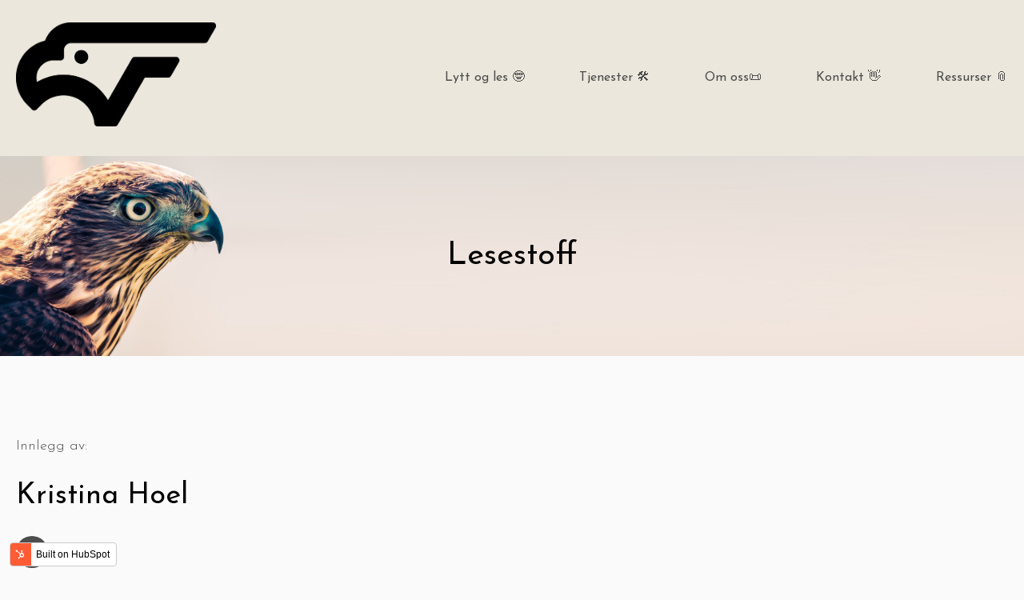

--- FILE ---
content_type: text/html; charset=UTF-8
request_url: https://blogg.falkmedia.no/artikler/author/kristina-hoel
body_size: 18373
content:
<!doctype html><html lang="no"><head>
    <meta charset="utf-8">
    <title>Lesestoff | Kristina Hoel</title>
    
      <link rel="shortcut icon" href="https://blogg.falkmedia.no/hubfs/Profilbilde%20kvadratisk%201.png">
    
    <meta name="description" content="Webredaktør og digital markedsfører for Falk Media AS. Masterutdannet med bakgrunn i kommunikasjon, markedsføring, ledelse og IT.">
    
    
      
    
    
    
    <meta name="viewport" content="width=device-width, initial-scale=1">

    
    <meta property="og:description" content="Webredaktør og digital markedsfører for Falk Media AS. Masterutdannet med bakgrunn i kommunikasjon, markedsføring, ledelse og IT.">
    <meta property="og:title" content="Lesestoff | Kristina Hoel">
    <meta name="twitter:description" content="Webredaktør og digital markedsfører for Falk Media AS. Masterutdannet med bakgrunn i kommunikasjon, markedsføring, ledelse og IT.">
    <meta name="twitter:title" content="Lesestoff | Kristina Hoel">

    

    
    <style>
a.cta_button{-moz-box-sizing:content-box !important;-webkit-box-sizing:content-box !important;box-sizing:content-box !important;vertical-align:middle}.hs-breadcrumb-menu{list-style-type:none;margin:0px 0px 0px 0px;padding:0px 0px 0px 0px}.hs-breadcrumb-menu-item{float:left;padding:10px 0px 10px 10px}.hs-breadcrumb-menu-divider:before{content:'›';padding-left:10px}.hs-featured-image-link{border:0}.hs-featured-image{float:right;margin:0 0 20px 20px;max-width:50%}@media (max-width: 568px){.hs-featured-image{float:none;margin:0;width:100%;max-width:100%}}.hs-screen-reader-text{clip:rect(1px, 1px, 1px, 1px);height:1px;overflow:hidden;position:absolute !important;width:1px}
</style>

<link rel="stylesheet" href="//7052064.fs1.hubspotusercontent-na1.net/hubfs/7052064/hub_generated/template_assets/DEFAULT_ASSET/1767118684221/template_main.min.css">
<link rel="stylesheet" href="//7052064.fs1.hubspotusercontent-na1.net/hubfs/7052064/hub_generated/template_assets/DEFAULT_ASSET/1767118701866/template_blog.min.css">
<style>








/* 1a. Containers */





/* 1b. Breakpoints */







/* 1c. Colors */









/* 1d. Typography */











/* 1e. Border */



/* 1f. Corner Radius */



/* 1g. Lists */






/* 1h. Horizontal Rule */



/* 1i. Blockquote */




/* 1j. Buttons */








































/* 1k. Forms */















































/* 1l. Tables */











/* 1m. Site Header */












/* 1n. Site Footer */














/* 1o. Blog */








.content-wrapper {
  max-width: 1300px;
}

@media screen and (min-width: 1380px) {
  .content-wrapper {
    padding: 0;
  }
}

.content-wrapper--narrow {
  max-width: 760px;
}

@media screen and (min-width: 800px) {
  .content-wrapper--narrow {
    padding: 0;
  }
}

.dnd-section,
.content-wrapper--blog-index,
.content-wrapper--blog-post {
  padding: 80px 20px;
}

.dnd-section > .row-fluid {
  max-width: 1300px;
}





html {
  font-size: 18px;
}

body {
  font-family: 'Josefin Sans', sans-serif; font-style: normal; font-weight: 300; text-decoration: none;
  background-color: #FAFAFA;
  color: #4D4D4D;
  font-size: 18px;
}

/* Paragraphs */

p {
  font-family: 'Josefin Sans', sans-serif; font-style: normal; font-weight: 300; text-decoration: none;
}

p.lead,
p.intro {
  font-size: 1.25rem;
}

/* Anchors */

a {
  font-family: 'Josefin Sans', sans-serif; font-style: normal; font-weight: 300; text-decoration: none;
  color: #4D4D4D;
}

a:hover, a:focus {
  font-family: 'Josefin Sans', sans-serif; font-style: normal; font-weight: 300; text-decoration: none;
  color: #000000;
}

a:active {
  font-family: 'Josefin Sans', sans-serif; font-style: normal; font-weight: 300; text-decoration: none;
  color: #505050;
}

a.button:disabled {
  background-color: #f1f1f1;
}

/* Headings */

h1,
h2,
h3,
h4,
h5,
h6 {
  font-family: 'Josefin Sans', sans-serif; font-style: normal; font-weight: 300; text-decoration: none;
  color: #000000;
  text-transform: none;
}



  h1 {
    font-family: 'Josefin Sans', sans-serif; font-style: normal; font-weight: normal; text-decoration: none;
    color: #000000;
    font-size: 40px;
    letter-spacing: 0px;
    text-transform: none;
  }

  h2 {
    font-family: 'Josefin Sans', sans-serif; font-style: normal; font-weight: normal; text-decoration: none;
    color: #000000;
    font-size: 36px;
    letter-spacing: 0px;
    text-transform: none;
  }

  h3 {
    font-family: 'Josefin Sans', sans-serif; font-style: normal; font-weight: normal; text-decoration: none;
    color: #000000;
    font-size: 28px;
    letter-spacing: 0px;
    text-transform: none;
  }

  h4 {
    font-family: 'Josefin Sans', sans-serif; font-style: normal; font-weight: normal; text-decoration: none;
    color: #000000;
    font-size: 20px;
    letter-spacing: 1.18px;
    text-transform: none;
  }

  h5 {
    font-family: 'Josefin Sans', sans-serif; font-style: normal; font-weight: 700; text-decoration: none;
    color: #000000;
    font-size: 16px;
    letter-spacing: 1.18px;
    text-transform: none;
  }

  h6 {
    font-family: 'Josefin Sans', sans-serif; font-style: normal; font-weight: normal; text-decoration: none;
    color: #000000;
    font-size: 15px;
    letter-spacing: 1.06px;
    text-transform: none;
  }



/* Lists */

ul,
ol {
  margin: 1.5rem 0;
  padding-left: 1.5rem;
}

ul li,
ol li {
  margin: 0.7rem;
}

ul ul,
ol ul,
ul ol,
ol ol {
  margin: 1.5rem;
}

/* Blockquote */

blockquote {
  border-left: 10px solid #00FFFF;
  padding-left: 1.5rem;
}

/* Horizontal Rules */

hr {
  border-bottom-color: #d0d0d0;
}





/* Primary Button */

button,
.button {
  font-family: 'Josefin Sans', sans-serif; font-style: normal; font-weight: normal; text-decoration: none;
  background-color: 

  
  
    
  


  rgba(77, 77, 77, 1.0)

;
  border: 1px solid #4D4D4D;
  border-radius: 50px;
  color: #ECE7DC;
  fill: #ECE7DC;
  font-size: 16px;
  padding: 12px 44px;
  text-transform: none;
}

button:hover,
button:focus,
.button:hover,
.button:focus,
button:active,
.button:active {
  font-family: 'Josefin Sans', sans-serif; font-style: normal; font-weight: normal; text-decoration: none;
  background-color: 

  
  
    
  


  rgba(0, 0, 0, 1.0)

;
  border: 1px solid #000000;
  color: #ECE7DC;
}

button:active,
.button:active {
  font-family: 'Josefin Sans', sans-serif; font-style: normal; font-weight: normal; text-decoration: none;
  background-color: rgba(80, 80, 80, 100);
  border: 1px solid #000000;
  border-color: #505050;
  color: #ECE7DC;
}

/* Disabled Button */

button:disabled,
.button:disabled,
.button.button--secondary:disabled,
.button.button--simple:disabled {
  color: #f1f1f1;
}

button:disabled,
.button:disabled {
  background-color: #d0d0d0;
}

/* Secondary Button */

.button.button--secondary {
  font-family: 'Josefin Sans', sans-serif; font-style: normal; font-weight: normal; text-decoration: none;
  background-color: 

  
  
    
  


  rgba(160, 149, 122, 1.0)

;
  border: 1px solid #4D4D4D;
  border-radius: 50px;
  color: #00ffff;
  fill: #00ffff;
  padding: 12px 44px;
  text-transform: none;
}

.button.button--secondary:hover,
.button.button--secondary:focus,
.button.button--secondary:active {
  font-family: 'Josefin Sans', sans-serif; font-style: normal; font-weight: normal; text-decoration: none;
  background-color: 

  
  
    
  


  rgba(160, 149, 122, 1.0)

;
  border: 1px solid #009E83;
  color: #009E83;
  fill: #009E83;
}

.button.button--secondary:active {
  font-family: 'Josefin Sans', sans-serif; font-style: normal; font-weight: normal; text-decoration: none;
  background-color: rgba(240, 229, 202, 100);
  border: 1px solid #009E83;
  border-color: #50eed3;
  color: #50eed3;
  fill: #50eed3;
}

/* Simple Button */

.button.button--simple {
  font-family: 'Josefin Sans', sans-serif; font-style: normal; font-weight: normal; text-decoration: none;
  color: #4D4D4D;
  fill: #4D4D4D;
  text-transform: uppercase;
}



  .button.button--simple:after {
    content: none;
  }



.button.button--simple:hover,
.button.button--simple:focus {
  font-family: 'Josefin Sans', sans-serif; font-style: normal; font-weight: normal; text-decoration: none;
  color: #000000;
  fill: #000000;
}



  .button.button--simple:hover:after,
  .button.button--simple:focus:after,
  .button.button--simple:active:after {
    content: none;
  }



.button.button--simple:active {
  font-family: 'Josefin Sans', sans-serif; font-style: normal; font-weight: normal; text-decoration: none;
  color: #505050;
  fill: #505050;
}

/* Button Sizing */

.button.button--small {
  font-size: 14px;
  padding: 12px 44px;
}

.button.button--large {
  font-size: 18px;
  padding: 12px 44px;
}







form {
  background-color: 

  
  
    
  


  rgba(160, 149, 122, 1.0)

;
  border: 1px none #D0D0D0;
  border-radius: 18px;
  padding: 45px 45px;
}

.hs-form-field {
  margin-bottom: 1.5rem;
}

/* Form Title */

.form-title {
  font-family: 'Josefin Sans', sans-serif; font-style: normal; font-weight: normal; text-decoration: none;
  background-color: 

  
  
    
  


  rgba(77, 77, 77, 1.0)

;
  border: 1px none #D0D0D0;
  border-top-left-radius: 18px;
  border-top-right-radius: 18px;
  color: #ECE7DC;
  font-size: 25px;
  padding: 25px 25px;
  text-transform: none;
}

/* Labels */

.hs-form-field > label,
.hs-form-field > label span,
#hs-subscriptions-unsubscribe-survey label {
  font-family: 'Josefin Sans', sans-serif; font-style: normal; font-weight: normal; text-decoration: none;
  color: #ECE7DC;
  font-size: 16px;
  padding: 6px 0px;
}

/* Help Text - Legends */

.hs-form-field legend,
#hs-subscriptions-unsubscribe-survey legend {
  font-family: 'Josefin Sans', sans-serif; font-style: normal; font-weight: 300; text-decoration: none;
  color: #ECE7DC;
  font-size: 14px;
}

/* Inputs */

input[type='text'],
input[type='email'],
input[type='password'],
input[type='tel'],
input[type='number'],
select,
textarea {
  font-family: helvetica, sans-serif; font-style: normal; font-weight: normal; text-decoration: none;
  background-color: 

  
  
    
  


  rgba(236, 231, 220, 1.0)

;
  border: 1px solid #D2E9FC;
  border-radius: 4px;
  color: #4D4D4D;
  font-size: 16px;
  padding: 12px 12px;
}

input[type='text']:focus,
input[type='email']:focus,
input[type='password']:focus,
input[type='tel']:focus,
input[type='number']:focus,
input[type='file']:focus,
select:focus,
textarea:focus {
  outline-color: #4D4D4D;
}

::-webkit-input-placeholder {
  color: #A0957A;
}

::-moz-placeholder {
  color: #A0957A;
}

:-ms-input-placeholder {
  color: #A0957A;
}

:-moz-placeholder {
  color: #A0957A;
}

::placeholder {
  color: #A0957A;
}

/* Inputs - Checkbox/Radio */

form .inputs-list:not(.no-list) label,
form .inputs-list:not(.no-list) label > span,
form .inputs-list:not(.no-list) label > span p {
  font-family: 'Josefin Sans', sans-serif; font-style: normal; font-weight: 300; text-decoration: none;
  color: #FFFFFF;
  font-size: 18px;
}

/* Inputs - Datepicker */

.fn-date-picker .pika-table thead th {
  background-color: 

  
  
    
  


  rgba(160, 149, 122, 1.0)

;
  color: #ECE7DC;
}

.fn-date-picker td.is-today .pika-button {
  color: #4D4D4D;
}

.hs-datepicker .is-selected button.pika-button {
  background-color: #00FFFF;
  color: #4D4D4D;
}

.hs-datepicker button.pika-button:hover {
  background-color: #4D4D4D !important;
}

/* Form Rich Text */

form .hs-richtext,
form .hs-richtext *,
form .hs-richtext p,
form .hs-richtext h1,
form .hs-richtext h2,
form .hs-richtext h3,
form .hs-richtext h4,
form .hs-richtext h5,
form .hs-richtext h6 {
  font-family: 'Josefin Sans', sans-serif; font-style: normal; font-weight: 300; text-decoration: none;
  color: #FFFFFF;
}

/* GDPR Text */

form .legal-consent-container,
form .legal-consent-container .hs-richtext,
form .legal-consent-container .hs-richtext p {
  font-family: 'Josefin Sans', sans-serif; font-style: normal; font-weight: 300; text-decoration: none;
  color: #FFFFFF;
  font-size: 14px;
}

/* Validation */

.hs-input.invalid.error {
  border-color: #ef6b51;
}

.hs-error-msg,
.hs-error-msgs {
  color: #ef6b51;
}

/* Submit */



  form input[type='submit'],
  form .hs-button,
  form .hs-subscriptions-primary-button {
    font-family: 'Josefin Sans', sans-serif; font-style: normal; font-weight: normal; text-decoration: none;
    background-color: 

  
  
    
  


  rgba(77, 77, 77, 1.0)

;
    border: 1px solid #4D4D4D;
    border-radius: 50px;
    color: #ECE7DC;
    fill: #ECE7DC;
    padding: 12px 44px;
    text-transform: none;
  }

  form input[type='submit']:hover,
  form input[type='submit']:focus,
  form .hs-button:hover,
  form .hs-button:focus,
  form .hs-subscriptions-primary-button:hover,
  form .hs-subscriptions-primary-button:focus {
    font-family: 'Josefin Sans', sans-serif; font-style: normal; font-weight: normal; text-decoration: none;
    background-color: 

  
  
    
  


  rgba(0, 0, 0, 1.0)

;
    border: 1px solid #000000;
    color: #ECE7DC;
  }

  form input[type='submit']:active,
  form .hs-button:active,
  form .hs-subscriptions-primary-button:active {
    font-family: 'Josefin Sans', sans-serif; font-style: normal; font-weight: normal; text-decoration: none;
    background-color: rgba(80, 80, 80, 100);
    border: 1px solid #000000;
    border-color: #505050;
}





  form input[type='submit'],
  form .hs-button,
  form .hs-subscriptions-primary-button {
    font-size: 16px;
    padding: 12px 44px;
  }



/* Inline Thank You Message */

.submitted-message {
  background-color: 

  
  
    
  


  rgba(160, 149, 122, 1.0)

;
  border: 1px none #D0D0D0;
  border-radius: 18px;
  padding: 45px 45px;
}





table {
  background-color: 

  
  
    
  


  rgba(236, 231, 220, 1.0)

;
  border: 1px solid #ECE7DC;
}

th,
td {
  border: 1px solid #ECE7DC;
  color: #4D4D4D;
  padding: 15px 15px;
}

thead th,
thead td {
  background-color: 

  
  
    
  


  rgba(160, 149, 122, 1.0)

;
  border-bottom: 2px none #ECE7DC;
  color: #ECE7DC;
}

tbody + tbody {
  border-top: 2px none #ECE7DC;
}






.header {
  background-color: 

  
  
    
  


  rgba(236, 231, 220, 1.0)

;
  border-bottom: 1px none #000000;
}

.header__container {
  max-width: 1300px;
}

/* Header Content */

.header p,
.header h1,
.header h2,
.header h3,
.header h4,
.header h5,
.header h6,
.header span,
.header div,
.header li,
.header blockquote,
.header .related-post__title a {
  color: 

  
  
    
  


  rgba(77, 77, 77, 1.0)

;
}

/* Logo */

.header__logo .logo-company-name {
  color: 

  
  
    
  


  rgba(77, 77, 77, 1.0)

;
}

/* Navigation Menu */

.navigation-primary .menu-item a {
  font-family: 'Josefin Sans', sans-serif; font-style: normal; font-weight: normal; text-decoration: none;
  color: #4D4D4D;
  font-size: 16px;
  text-transform: none;
}

.navigation-primary .menu-item a:hover,
.navigation-primary .menu-item a:focus {
  font-family: 'Josefin Sans', sans-serif; font-style: normal; font-weight: normal; text-decoration: none;
  color: #00ffff;
}

.navigation-primary .menu-item a:active {
  font-family: 'Josefin Sans', sans-serif; font-style: normal; font-weight: normal; text-decoration: none;
  color: #4D4D4D;
}

.navigation-primary .submenu:not(.level-1) {
  background-color: 

  
  
    
  


  rgba(236, 231, 220, 1.0)

;
}

.navigation-primary .submenu:not(.level-1) .menu-item .menu-link:hover,
.navigation-primary .submenu:not(.level-1) .menu-item .menu-link:focus {
  font-family: 'Josefin Sans', sans-serif; font-style: normal; font-weight: normal; text-decoration: none;
  background-color: 

  
  
    
  


  rgba(160, 149, 122, 1.0)

;
  color: #00ffff;
}

.navigation-primary .submenu:not(.level-1) .menu-item .menu-link:active {
  font-family: 'Josefin Sans', sans-serif; font-style: normal; font-weight: normal; text-decoration: none;
  background-color: 

  
  
    
  


  rgba(77, 77, 77, 1.0)

;
  color: #4D4D4D;
}


@media (min-width: 768px) {
  .navigation-primary .submenu:not(.level-1) {
    border: 2px solid #EFF7FE;
  }
}

@media (max-width: 768px) {
  .header__navigation {
    background-color: 

  
  
    
  


  rgba(236, 231, 220, 1.0)

;
  }

  .header__menu .header__mobile-menu-icon,
  .header__menu .header__mobile-menu-icon:after,
  .header__menu .header__mobile-menu-icon:before,
  .header__menu .menu-arrow-icon,
  .header__menu .menu-arrow-icon:after {
    background-color: #4D4D4D;
  }

  .navigation-primary .submenu.level-1 .menu-item .menu-link:hover,
  .navigation-primary .submenu.level-1 .menu-item .menu-link:focus {
    font-family: 'Josefin Sans', sans-serif; font-style: normal; font-weight: normal; text-decoration: none;
    background-color: 

  
  
    
  


  rgba(160, 149, 122, 1.0)

;
    color: #00ffff;
  }

  .navigation-primary .submenu.level-1 .menu-item .menu-link:active {
    font-family: 'Josefin Sans', sans-serif; font-style: normal; font-weight: normal; text-decoration: none;
    background-color: 

  
  
    
  


  rgba(77, 77, 77, 1.0)

;
    color: #4D4D4D;
  }
}

/* Menu Toggle */

@media screen and (max-width: 767px) {
  body .header__navigation-toggle svg,
  body .menu-arrow svg {
    fill: #4D4D4D;
  }
}

/* Language Switcher */

.header__language-switcher .lang_list_class {
  background-color: 

  
  
    
  


  rgba(236, 231, 220, 1.0)

;
  border: 2px solid #EFF7FE;
}

.header__language-switcher-label-current:after {
  border-top-color: #4D4D4D;
}

.header__language-switcher-label-current,
.header__language-switcher .lang_list_class li a {
  font-family: 'Josefin Sans', sans-serif; font-style: normal; font-weight: normal; text-decoration: none;
  color: #4D4D4D;
  font-size: 16px;
  text-transform: none;
}

.header__language-switcher-label-current:hover,
.header__language-switcher-label-current:focus,
.header__language-switcher-label-current:active,
.header__language-switcher .lang_list_class li:hover a,
.header__language-switcher .lang_list_class li:focus a,
.header__language-switcher .lang_list_class li a:active {
  font-family: 'Josefin Sans', sans-serif; font-style: normal; font-weight: normal; text-decoration: none;
  color: #00ffff;
}

.header__language-switcher .lang_list_class li:hover,
.header__language-switcher .lang_list_class li:focus {
  font-family: 'Josefin Sans', sans-serif; font-style: normal; font-weight: normal; text-decoration: none;
  background-color: 

  
  
    
  


  rgba(160, 149, 122, 1.0)

;
  color: #00ffff;
}

/* Blog Post Listing Module */

.header .blog-post-listing h1,
.header .blog-post-listing h2,
.header .blog-post-listing h3,
.header .blog-post-listing h4,
.header .blog-post-listing h5,
.header .blog-post-listing h6,
.header .blog-post-listing p,
.header .blog-post-listing div,
.header .blog-post-listing span {
  color: #4D4D4D;
}

/* Related Posts Module */

.header .related-post__title a:hover,
.header .related-post__title a:focus {
  color: 

  
  
    
  


  rgba(77, 77, 77, 1.0)

;
}

.header .related-post__title a:active {
  color: 

  
  
    
  


  rgba(77, 77, 77, 1.0)

;
}

/* Social Follow Module */

.header .social-links__icon svg {
  fill: 

  
  
    
  


  rgba(77, 77, 77, 1.0)

;
}

.header .social-links__icon:hover svg {
  fill: 

  
  
    
  


  rgba(236, 231, 220, 1.0)

;
}

.header .social-links__icon:hover {
  background-color: 

  
  
    
  


  rgba(77, 77, 77, 1.0)

;
}





.footer--site-page {
  background-color: 

  
  
    
  


  rgba(160, 149, 122, 1.0)

;
  border-top: 1px solid #000000;
}

.footer--landing-page {
  background-color: 

  
  
    
  


  rgba(250, 250, 250, 1)

;
  color: 

  
  
    
  


  rgba(0, 0, 0, 1)

;
}

.footer--landing-page h1,
.footer--landing-page h2,
.footer--landing-page h3,
.footer--landing-page h4,
.footer--landing-page h5,
.footer--landing-page h6,
.footer--landing-page p,
.footer--landing-page a:not(.button),
.footer--landing-page div,
.footer--landing-page span,
.footer--landing-page blockquote,
.footer--landing-page .related-post__title a {
  color: 

  
  
    
  


  rgba(0, 0, 0, 1)

;
}

.footer__container {
  max-width: 1300px;
}

.footer__bottom-section {
  border-color: #ECE7DC;
  border-top: 2px solid #EFF7FE;
}

/* Footer Content */

.footer--site-page h1,
.footer--site-page h2,
.footer--site-page h3,
.footer--site-page h4,
.footer--site-page h5,
.footer--site-page h6,
.footer--site-page p,
.footer--site-page a:not(.button),
.footer--site-page div,
.footer--site-page span,
.footer--site-page blockquote,
.footer--site-page .related-post__title a {
  color: #ECE7DC;
}



  .footer--site-page h4 {
      font-family: 'Josefin Sans', sans-serif; font-style: normal; font-weight: normal; text-decoration: none;
      font-size: 15px;
      letter-spacing: 1.06px;
      text-transform: none;
  }



/* Footer Menu */

.footer .hs-menu-item a {
  font-family: 'Josefin Sans', sans-serif; font-style: normal; font-weight: normal; text-decoration: none;
  color: #ECE7DC;
  font-size: 16px;
  text-transform: none;
}

.footer .hs-menu-item a:hover,
.footer .hs-menu-item a:focus {
  font-family: 'Josefin Sans', sans-serif; font-style: normal; font-weight: normal; text-decoration: none;
  color: #00ffff;
}

.footer .hs-menu-item a:active {
  font-family: 'Josefin Sans', sans-serif; font-style: normal; font-weight: normal; text-decoration: none;
  color: #ECE7DC;
}

/* Form Module */

.footer--site-page .form-title,
.footer--site-page form .hs-richtext,
.footer--site-page form .hs-richtext *,
.footer--site-page form .hs-richtext p,
.footer--site-page form .hs-richtext h1,
.footer--site-page form .hs-richtext h2,
.footer--site-page form .hs-richtext h3,
.footer--site-page form .hs-richtext h4,
.footer--site-page form .hs-richtext h5,
.footer--site-page form .hs-richtext h6,
.footer--site-page .hs-form-field > label,
.footer--site-page .hs-form-field > label span,
.footer--site-page .hs-form-field legend,
.footer--site-page form .inputs-list:not(.no-list) label,
.footer--site-page form .inputs-list:not(.no-list) label > span,
.footer--site-page form .inputs-list:not(.no-list) label > span p {
  color: #ECE7DC;
}

/* Blog Post Listing Module */

.footer .blog-post-listing h1,
.footer .blog-post-listing h2,
.footer .blog-post-listing h3,
.footer .blog-post-listing h4,
.footer .blog-post-listing h5,
.footer .blog-post-listing h6,
.footer .blog-post-listing p,
.footer .blog-post-listing div,
.footer .blog-post-listing span {
  color: #4D4D4D;
}

/* Related Posts Module */

.footer--site-page .related-post__title a:hover,
.footer--site-page .related-post__title a:focus {
  color: #9c978c;
}

.footer--site-page .related-post__title a:active {
  color: #ffffff;
}

/* Social Follow Module */

.footer--site-page .social-links__icon svg {
  fill: #ECE7DC;
}

.footer--site-page .social-links__icon:hover svg {
  fill: 

  
  
    
  


  rgba(160, 149, 122, 1.0)

;
}

.footer--site-page .social-links__icon:hover {
  background-color: #ECE7DC;
}





/* Blog Title */

.blog-index__post-title a,
.blog-index__post-author-name {
  color: #4D4D4D;
}

.blog-index__post-title a:hover,
.blog-index__post-title a:focus {
  color: #000000;
}

.blog-index__post-title a:active {
  color: #9d9d9d;
}

/* Blog Meta - Author */

.blog-index__post-author-name,
.blog-post__author-name {
  font-family: 'Josefin Sans', sans-serif; font-style: normal; font-weight: 300; text-decoration: none;
  color: #4D4D4D;
}

.blog-post__author-links svg {
  fill: #4D4D4D;
}

.blog-post__author-links a:hover svg {
  fill: #4D4D4D;
}

/* Tags */

.blog-index__post-tag-link,
.blog-post__tag-link {
  background-color: 

  
  
    
  


  rgba(0, 255, 255, 0.0)

;
  color: #A0957A;
}

.blog-index__post-tags svg,
.blog-post__tags svg {
  fill: #00FFFF;
}

/* Blog Listing */

.blog-subheader__author-links a {
  background-color: #4D4D4D;
}

.blog-subheader__author-links a:hover {
  background-color: #000000;
}

/* Blog Pagination */

.blog-pagination__link {
  color: #4D4D4D;
}

.blog-pagination__link:hover,
.blog-pagination__link:focus {
  color: #000000;
}

.blog-pagination__link:hover svg,
.blog-pagination__link:focus svg {
  fill: #000000;
}

.blog-pagination__link:active {
  color: #505050;
}

.blog-pagination__link:active svg {
  fill: #505050;
}

.blog-pagination__prev-link--disabled,
.blog-pagination__next-link--disabled {
  color: #d0d0d0;
}

.blog-pagination__prev-link--disabled svg,
.blog-pagination__next-link--disabled svg {
  fill: #d0d0d0;
}

.blog-pagination__link--active {
  background-color: #4D4D4D;
  color: #fff;
}

.blog-pagination__link--active:hover,
.blog-pagination__link--active:focus {
  color: #fff;
}

/* Blog Post */

.blog-post__image {
  border-radius: 18px;
}

/* Blog Search */

.blog-search form button {
  border-radius: 4px;
}





/* Error Pages - Global */

.error-page:before {
  font-family: 'Josefin Sans', sans-serif; font-style: normal; font-weight: 300; text-decoration: none;
}

/* System Pages - Global */

.hs-search-results__title {
  font-family: 'Josefin Sans', sans-serif; font-style: normal; font-weight: 300; text-decoration: none;
  color: #000000;
}

.hs-search-results__title:hover {
  font-family: 'Josefin Sans', sans-serif; font-style: normal; font-weight: 300; text-decoration: none;
}

/* Forms in System Pages */

#email-prefs-form h3 {
  font-family: 'Josefin Sans', sans-serif; font-style: normal; font-weight: normal; text-decoration: none;
  color: #ECE7DC;
  font-size: 16px;
  padding: 6px 0px;
}

#email-prefs-form,
#email-prefs-form h1,
#email-prefs-form h2 {
  color: #ECE7DC;
}

/* Password Prompt */

.password-prompt input[type='password'] {
  margin-bottom: 1.5rem;
}

/* Backup Unsubscribe */

.backup-unsubscribe input[type='email'] {
  margin-bottom: 1.5rem;
  padding: 12px 12px !important;
}





/* Icon */

body .icon svg {
  fill: #00FFFF;
}

/* Pricing Table */

body .price-block__header {
  background-color: #00FFFF;
}

body .billing-selectors__pricing-option input[type='radio']:checked + label:before {
  border-color: #00FFFF;
}

/* Image Module */

img {
  max-width: 100%;
}

/* Social Follow */

body .social-links__icon svg {
  fill: #4D4D4D;
}

body .social-links__icon:hover svg {
  fill: #4D4D4D;
}

body .social-links__icon:hover {
  background-color: transparent;
}

/* Statististic */

body .statistic__circle {
  background-color: #d0d0d0;
}

body .statistic__info {
  color: #4D4D4D;
}

body .statistic__bar,
body .statistic__fill,
body .statistic__fill {
  border-color: #00FFFF;
}

body .statistic__circle:after {
  background-color: #FAFAFA
}

/* Testimonial Slider */

body .tns-nav button {
  background-color: #d0d0d0;
}

body .tns-nav .tns-nav-active {
  background-color: #00FFFF;
}
</style>

<link rel="stylesheet" href="https://7052064.fs1.hubspotusercontent-na1.net/hubfs/7052064/hub_generated/module_assets/1/-25202732329/1767118697956/module_menu-section.min.css">
<link rel="stylesheet" href="https://7052064.fs1.hubspotusercontent-na1.net/hubfs/7052064/hub_generated/module_assets/1/-25202478153/1767118700028/module_social-follow.min.css">
<style>
  @font-face {
    font-family: "Josefin Sans";
    font-weight: 700;
    font-style: normal;
    font-display: swap;
    src: url("/_hcms/googlefonts/Josefin_Sans/700.woff2") format("woff2"), url("/_hcms/googlefonts/Josefin_Sans/700.woff") format("woff");
  }
  @font-face {
    font-family: "Josefin Sans";
    font-weight: 300;
    font-style: normal;
    font-display: swap;
    src: url("/_hcms/googlefonts/Josefin_Sans/300.woff2") format("woff2"), url("/_hcms/googlefonts/Josefin_Sans/300.woff") format("woff");
  }
  @font-face {
    font-family: "Josefin Sans";
    font-weight: 400;
    font-style: normal;
    font-display: swap;
    src: url("/_hcms/googlefonts/Josefin_Sans/regular.woff2") format("woff2"), url("/_hcms/googlefonts/Josefin_Sans/regular.woff") format("woff");
  }
  @font-face {
    font-family: "Josefin Sans";
    font-weight: 700;
    font-style: normal;
    font-display: swap;
    src: url("/_hcms/googlefonts/Josefin_Sans/700.woff2") format("woff2"), url("/_hcms/googlefonts/Josefin_Sans/700.woff") format("woff");
  }
  @font-face {
    font-family: "Nunito Sans";
    font-weight: 800;
    font-style: normal;
    font-display: swap;
    src: url("/_hcms/googlefonts/Nunito_Sans/800.woff2") format("woff2"), url("/_hcms/googlefonts/Nunito_Sans/800.woff") format("woff");
  }
  @font-face {
    font-family: "Nunito Sans";
    font-weight: 900;
    font-style: normal;
    font-display: swap;
    src: url("/_hcms/googlefonts/Nunito_Sans/900.woff2") format("woff2"), url("/_hcms/googlefonts/Nunito_Sans/900.woff") format("woff");
  }
  @font-face {
    font-family: "Nunito Sans";
    font-weight: 700;
    font-style: normal;
    font-display: swap;
    src: url("/_hcms/googlefonts/Nunito_Sans/700.woff2") format("woff2"), url("/_hcms/googlefonts/Nunito_Sans/700.woff") format("woff");
  }
  @font-face {
    font-family: "Nunito Sans";
    font-weight: 300;
    font-style: normal;
    font-display: swap;
    src: url("/_hcms/googlefonts/Nunito_Sans/300.woff2") format("woff2"), url("/_hcms/googlefonts/Nunito_Sans/300.woff") format("woff");
  }
  @font-face {
    font-family: "Nunito Sans";
    font-weight: 400;
    font-style: normal;
    font-display: swap;
    src: url("/_hcms/googlefonts/Nunito_Sans/regular.woff2") format("woff2"), url("/_hcms/googlefonts/Nunito_Sans/regular.woff") format("woff");
  }
</style>

<!-- Editor Styles -->
<style id="hs_editor_style" type="text/css">
#hs_cos_wrapper_widget_1673858962986  { display: block !important; text-align: center !important }
#hs_cos_wrapper_widget_1673858962986  { display: block !important; text-align: center !important }
.dnd_area-row-0-force-full-width-section > .row-fluid {
  max-width: none !important;
}
/* HubSpot Non-stacked Media Query Styles */
@media (min-width:768px) {
  .dnd_area-row-1-vertical-alignment > .row-fluid {
    display: -ms-flexbox !important;
    -ms-flex-direction: row;
    display: flex !important;
    flex-direction: row;
  }
  .dnd_area-column-5-vertical-alignment {
    display: -ms-flexbox !important;
    -ms-flex-direction: column !important;
    -ms-flex-pack: start !important;
    display: flex !important;
    flex-direction: column !important;
    justify-content: flex-start !important;
  }
  .dnd_area-column-5-vertical-alignment > div {
    flex-shrink: 0 !important;
  }
  .footer_dnd-row-0-vertical-alignment > .row-fluid {
    display: -ms-flexbox !important;
    -ms-flex-direction: row;
    display: flex !important;
    flex-direction: row;
  }
  .cell_1673601513113-vertical-alignment {
    display: -ms-flexbox !important;
    -ms-flex-direction: column !important;
    -ms-flex-pack: center !important;
    display: flex !important;
    flex-direction: column !important;
    justify-content: center !important;
  }
  .cell_1673601513113-vertical-alignment > div {
    flex-shrink: 0 !important;
  }
  .cell_1673601494718-vertical-alignment {
    display: -ms-flexbox !important;
    -ms-flex-direction: column !important;
    -ms-flex-pack: center !important;
    display: flex !important;
    flex-direction: column !important;
    justify-content: center !important;
  }
  .cell_1673601494718-vertical-alignment > div {
    flex-shrink: 0 !important;
  }
  .cell_1673601511439-vertical-alignment {
    display: -ms-flexbox !important;
    -ms-flex-direction: column !important;
    -ms-flex-pack: center !important;
    display: flex !important;
    flex-direction: column !important;
    justify-content: center !important;
  }
  .cell_1673601511439-vertical-alignment > div {
    flex-shrink: 0 !important;
  }
  .cell_1673601781815-vertical-alignment {
    display: -ms-flexbox !important;
    -ms-flex-direction: column !important;
    -ms-flex-pack: center !important;
    display: flex !important;
    flex-direction: column !important;
    justify-content: center !important;
  }
  .cell_1673601781815-vertical-alignment > div {
    flex-shrink: 0 !important;
  }
  .cell_1673601688154-vertical-alignment {
    display: -ms-flexbox !important;
    -ms-flex-direction: column !important;
    -ms-flex-pack: center !important;
    display: flex !important;
    flex-direction: column !important;
    justify-content: center !important;
  }
  .cell_1673601688154-vertical-alignment > div {
    flex-shrink: 0 !important;
  }
  .cell_1673601682638-vertical-alignment {
    display: -ms-flexbox !important;
    -ms-flex-direction: column !important;
    -ms-flex-pack: center !important;
    display: flex !important;
    flex-direction: column !important;
    justify-content: center !important;
  }
  .cell_1673601682638-vertical-alignment > div {
    flex-shrink: 0 !important;
  }
}
/* HubSpot Styles (default) */
.dnd_area-row-0-margin {
  margin-bottom: 45px !important;
}
.dnd_area-row-0-padding {
  padding-top: 100px !important;
  padding-bottom: 100px !important;
  padding-left: 100px !important;
  padding-right: 100px !important;
}
.dnd_area-row-0-background-layers {
  background-image: url('https://blogg.falkmedia.no/hubfs/falkheader4.png') !important;
  background-position: center center !important;
  background-size: cover !important;
  background-repeat: no-repeat !important;
}
.dnd_area-row-1-padding {
  padding-top: 0px !important;
  padding-bottom: 0px !important;
  padding-left: 0px !important;
  padding-right: 0px !important;
}
.footer_dnd-column-10-padding {
  padding-top: 50px !important;
  padding-bottom: 50px !important;
  padding-left: 50px !important;
  padding-right: 50px !important;
}
.footer_dnd-column-4-margin {
  margin-top: 0px !important;
  margin-bottom: px !important;
}
.footer_dnd-column-4-padding {
  padding-top: 20px !important;
  padding-bottom: 20px !important;
  padding-left: 20px !important;
  padding-right: 20px !important;
}
/* HubSpot Styles (mobile) */
@media (max-width: 767px) {
  .dnd_area-row-0-padding {
    padding-top: 50px !important;
    padding-bottom: 50px !important;
    padding-left: 50px !important;
    padding-right: 50px !important;
  }
  .widget_1673858962986-hidden {
    display: block !important;
  }
}
</style>
    

    


<meta name="twitter:site" content="@falk_media">
<link rel="next" href="https://blogg.falkmedia.no/artikler/author/kristina-hoel/page/2">
<meta property="og:image" content="https://blogg.falkmedia.no/hubfs/Back%20view%20of%20businessman%20reading%20documents%20in%20hand-1.jpeg">
<meta property="og:image:width" content="1000">
<meta property="og:image:height" content="511">

<meta name="twitter:image" content="https://blogg.falkmedia.no/hubfs/Back%20view%20of%20businessman%20reading%20documents%20in%20hand-1.jpeg">


<meta property="og:url" content="https://blogg.falkmedia.no/artikler/author/kristina-hoel">
<meta property="og:type" content="blog">
<meta name="twitter:card" content="summary">
<link rel="alternate" type="application/rss+xml" href="https://blogg.falkmedia.no/artikler/rss.xml">
<meta name="twitter:domain" content="blogg.falkmedia.no">
<script src="//platform.linkedin.com/in.js" type="text/javascript">
    lang: no_NO
</script>

<meta http-equiv="content-language" content="no">





<!-- Google Tag Manager -->
<script>(function(w,d,s,l,i){w[l]=w[l]||[];w[l].push({'gtm.start':
new Date().getTime(),event:'gtm.js'});var f=d.getElementsByTagName(s)[0],
j=d.createElement(s),dl=l!='dataLayer'?'&l='+l:'';j.async=true;j.src=
'https://www.googletagmanager.com/gtm.js?id='+i+dl;f.parentNode.insertBefore(j,f);
})(window,document,'script','dataLayer','GTM-52G42TH');</script>
<!-- End Google Tag Manager -->
  <meta name="generator" content="HubSpot"></head>
  <body>
    <div class="body-wrapper   hs-content-id-60353148702 hs-blog-listing hs-blog-id-23707918020">
      
        <div data-global-resource-path="@hubspot/session/templates/partials/header.html"><header class="header">
  
  <div class="container-fluid header__dnd--top">
<div class="row-fluid-wrapper">
<div class="row-fluid">
<div class="span12 widget-span widget-type-cell " style="" data-widget-type="cell" data-x="0" data-w="12">

</div><!--end widget-span -->
</div>
</div>
</div>
  

  <div class="header__container">
    
    <div class="header__logo">
      <div id="hs_cos_wrapper_header_logo" class="hs_cos_wrapper hs_cos_wrapper_widget hs_cos_wrapper_type_module widget-type-logo" style="" data-hs-cos-general-type="widget" data-hs-cos-type="module">
  






















  
  <span id="hs_cos_wrapper_header_logo_hs_logo_widget" class="hs_cos_wrapper hs_cos_wrapper_widget hs_cos_wrapper_type_logo" style="" data-hs-cos-general-type="widget" data-hs-cos-type="logo"><a href="//blogg.falkmedia.no/" id="hs-link-header_logo_hs_logo_widget" style="border-width:0px;border:0px;"><img src="https://blogg.falkmedia.no/hs-fs/hubfs/fm-symbol-sort-1.png?width=4717&amp;height=2444&amp;name=fm-symbol-sort-1.png" class="hs-image-widget " height="2444" style="height: auto;width:4717px;border-width:0px;border:0px;" width="4717" alt="Falk Media logo" title="Falk Media logo" loading="eager" srcset="https://blogg.falkmedia.no/hs-fs/hubfs/fm-symbol-sort-1.png?width=2359&amp;height=1222&amp;name=fm-symbol-sort-1.png 2359w, https://blogg.falkmedia.no/hs-fs/hubfs/fm-symbol-sort-1.png?width=4717&amp;height=2444&amp;name=fm-symbol-sort-1.png 4717w, https://blogg.falkmedia.no/hs-fs/hubfs/fm-symbol-sort-1.png?width=7076&amp;height=3666&amp;name=fm-symbol-sort-1.png 7076w, https://blogg.falkmedia.no/hs-fs/hubfs/fm-symbol-sort-1.png?width=9434&amp;height=4888&amp;name=fm-symbol-sort-1.png 9434w, https://blogg.falkmedia.no/hs-fs/hubfs/fm-symbol-sort-1.png?width=11793&amp;height=6110&amp;name=fm-symbol-sort-1.png 11793w, https://blogg.falkmedia.no/hs-fs/hubfs/fm-symbol-sort-1.png?width=14151&amp;height=7332&amp;name=fm-symbol-sort-1.png 14151w" sizes="(max-width: 4717px) 100vw, 4717px"></a></span>
</div>
    </div>
    

    
    <div class="header__menu">
      <input type="checkbox" id="nav-toggle">
      <label class="header__navigation-toggle" for="nav-toggle">
        <span class="header__mobile-menu-open-icon">
          <svg version="1.0" xmlns="http://www.w3.org/2000/svg" viewbox="0 0 448 512" width="24" aria-labelledby="bars1" role="img"><title id="bars1">Open main menu</title><g id="bars1_layer"><path d="M16 132h416c8.837 0 16-7.163 16-16V76c0-8.837-7.163-16-16-16H16C7.163 60 0 67.163 0 76v40c0 8.837 7.163 16 16 16zm0 160h416c8.837 0 16-7.163 16-16v-40c0-8.837-7.163-16-16-16H16c-8.837 0-16 7.163-16 16v40c0 8.837 7.163 16 16 16zm0 160h416c8.837 0 16-7.163 16-16v-40c0-8.837-7.163-16-16-16H16c-8.837 0-16 7.163-16 16v40c0 8.837 7.163 16 16 16z" /></g></svg>
        </span>
        <span class="header__mobile-menu-close-icon">
          <svg version="1.0" xmlns="http://www.w3.org/2000/svg" viewbox="0 0 384 512" width="24" aria-labelledby="times2" role="img"><title id="times2">Close main menu</title><g id="times2_layer"><path d="M323.1 441l53.9-53.9c9.4-9.4 9.4-24.5 0-33.9L279.8 256l97.2-97.2c9.4-9.4 9.4-24.5 0-33.9L323.1 71c-9.4-9.4-24.5-9.4-33.9 0L192 168.2 94.8 71c-9.4-9.4-24.5-9.4-33.9 0L7 124.9c-9.4 9.4-9.4 24.5 0 33.9l97.2 97.2L7 353.2c-9.4 9.4-9.4 24.5 0 33.9L60.9 441c9.4 9.4 24.5 9.4 33.9 0l97.2-97.2 97.2 97.2c9.3 9.3 24.5 9.3 33.9 0z" /></g></svg>
        </span>
      </label>
      <div class="header__navigation">
        <div id="hs_cos_wrapper_header_navigation_primary" class="hs_cos_wrapper hs_cos_wrapper_widget hs_cos_wrapper_type_module" style="" data-hs-cos-general-type="widget" data-hs-cos-type="module">





























<nav aria-label="Main menu" class="navigation-primary">
  
  
  <ul class="submenu level-1">
    
      

  <li class="has-submenu menu-item hs-skip-lang-url-rewrite">
    <a href="javascript:;" class="menu-link">Lytt og les 🤓</a>

    
      <input type="checkbox" id="Lytt og les 🤓" class="submenu-toggle">
      <label class="menu-arrow" for="Lytt og les 🤓">
        <span class="menu-child-toggle-icon">
          <svg version="1.0" xmlns="http://www.w3.org/2000/svg" viewbox="0 0 448 512" width="16" aria-labelledby="chevron-down3" role="img"><title id="chevron-down3">Open the submenu</title><g id="chevron-down3_layer"><path d="M207.029 381.476L12.686 187.132c-9.373-9.373-9.373-24.569 0-33.941l22.667-22.667c9.357-9.357 24.522-9.375 33.901-.04L224 284.505l154.745-154.021c9.379-9.335 24.544-9.317 33.901.04l22.667 22.667c9.373 9.373 9.373 24.569 0 33.941L240.971 381.476c-9.373 9.372-24.569 9.372-33.942 0z" /></g></svg>
        </span>
      </label>
      
  
  <ul class="submenu level-2">
    
      

  <li class="no-submenu menu-item hs-skip-lang-url-rewrite">
    <a href="//falkmedia-6230455.hs-sites.com/podcast" class="menu-link">Podcast</a>

    
  </li>


    
      

  <li class="no-submenu menu-item hs-skip-lang-url-rewrite">
    <a href="https://blogg.falkmedia.no/artikler" class="menu-link">Blogg</a>

    
  </li>


    
      

  <li class="no-submenu menu-item hs-skip-lang-url-rewrite">
    <a href="//falkmedia-6230455.hs-sites.com/webinar" class="menu-link">Webinar</a>

    
  </li>


    
  </ul>

    
  </li>


    
      

  <li class="has-submenu menu-item hs-skip-lang-url-rewrite">
    <a href="javascript:;" class="menu-link">Tjenester 🛠️</a>

    
      <input type="checkbox" id="Tjenester 🛠️" class="submenu-toggle">
      <label class="menu-arrow" for="Tjenester 🛠️">
        <span class="menu-child-toggle-icon">
          <svg version="1.0" xmlns="http://www.w3.org/2000/svg" viewbox="0 0 448 512" width="16" aria-labelledby="chevron-down4" role="img"><title id="chevron-down4">Open the submenu</title><g id="chevron-down4_layer"><path d="M207.029 381.476L12.686 187.132c-9.373-9.373-9.373-24.569 0-33.941l22.667-22.667c9.357-9.357 24.522-9.375 33.901-.04L224 284.505l154.745-154.021c9.379-9.335 24.544-9.317 33.901.04l22.667 22.667c9.373 9.373 9.373 24.569 0 33.941L240.971 381.476c-9.373 9.372-24.569 9.372-33.942 0z" /></g></svg>
        </span>
      </label>
      
  
  <ul class="submenu level-2">
    
      

  <li class="has-submenu menu-item hs-skip-lang-url-rewrite">
    <a href="javascript:;" class="menu-link">Markedsføring</a>

    
      <input type="checkbox" id="Markedsføring" class="submenu-toggle">
      <label class="menu-arrow" for="Markedsføring">
        <span class="menu-child-toggle-icon">
          <svg version="1.0" xmlns="http://www.w3.org/2000/svg" viewbox="0 0 448 512" width="16" aria-labelledby="chevron-down5" role="img"><title id="chevron-down5">Open the submenu</title><g id="chevron-down5_layer"><path d="M207.029 381.476L12.686 187.132c-9.373-9.373-9.373-24.569 0-33.941l22.667-22.667c9.357-9.357 24.522-9.375 33.901-.04L224 284.505l154.745-154.021c9.379-9.335 24.544-9.317 33.901.04l22.667 22.667c9.373 9.373 9.373 24.569 0 33.941L240.971 381.476c-9.373 9.372-24.569 9.372-33.942 0z" /></g></svg>
        </span>
      </label>
      
  
  <ul class="submenu level-3">
    
      

  <li class="no-submenu menu-item hs-skip-lang-url-rewrite">
    <a href="//falkmedia-6230455.hs-sites.com/nettbutikk" class="menu-link">Nettbutikk</a>

    
  </li>


    
      

  <li class="no-submenu menu-item hs-skip-lang-url-rewrite">
    <a href="//falkmedia-6230455.hs-sites.com/eiendom" class="menu-link">Eiendom</a>

    
  </li>


    
      

  <li class="no-submenu menu-item hs-skip-lang-url-rewrite">
    <a href="//falkmedia-6230455.hs-sites.com/b2b" class="menu-link">B2B-bedrifter</a>

    
  </li>


    
  </ul>

    
  </li>


    
      

  <li class="no-submenu menu-item hs-skip-lang-url-rewrite">
    <a href="//falkmedia-6230455.hs-sites.com/academy" class="menu-link">Falk Academy</a>

    
  </li>


    
      

  <li class="no-submenu menu-item hs-skip-lang-url-rewrite">
    <a href="//falkmedia-6230455.hs-sites.com/nettside" class="menu-link">Nettsider</a>

    
  </li>


    
  </ul>

    
  </li>


    
      

  <li class="no-submenu menu-item hs-skip-lang-url-rewrite">
    <a href="//falkmedia-6230455.hs-sites.com/om-oss-i-falk-media" class="menu-link">Om oss📜</a>

    
  </li>


    
      

  <li class="no-submenu menu-item hs-skip-lang-url-rewrite">
    <a href="//falkmedia-6230455.hs-sites.com/kontakt-oss" class="menu-link">Kontakt 👋</a>

    
  </li>


    
      

  <li class="has-submenu menu-item hs-skip-lang-url-rewrite">
    <a href="javascript:;" class="menu-link">Ressurser 📎</a>

    
      <input type="checkbox" id="Ressurser 📎" class="submenu-toggle">
      <label class="menu-arrow" for="Ressurser 📎">
        <span class="menu-child-toggle-icon">
          <svg version="1.0" xmlns="http://www.w3.org/2000/svg" viewbox="0 0 448 512" width="16" aria-labelledby="chevron-down6" role="img"><title id="chevron-down6">Open the submenu</title><g id="chevron-down6_layer"><path d="M207.029 381.476L12.686 187.132c-9.373-9.373-9.373-24.569 0-33.941l22.667-22.667c9.357-9.357 24.522-9.375 33.901-.04L224 284.505l154.745-154.021c9.379-9.335 24.544-9.317 33.901.04l22.667 22.667c9.373 9.373 9.373 24.569 0 33.941L240.971 381.476c-9.373 9.372-24.569 9.372-33.942 0z" /></g></svg>
        </span>
      </label>
      
  
  <ul class="submenu level-2">
    
      

  <li class="no-submenu menu-item hs-skip-lang-url-rewrite">
    <a href="//falkmedia-6230455.hs-sites.com/webside-sjekk" class="menu-link">Webside-sjekker</a>

    
  </li>


    
      

  <li class="no-submenu menu-item hs-skip-lang-url-rewrite">
    <a href="https://hub.falkmedia.no/sjekkliste-inbound" class="menu-link">Inbound marketing</a>

    
  </li>


    
      

  <li class="no-submenu menu-item hs-skip-lang-url-rewrite">
    <a href="//falkmedia-6230455.hs-sites.com/hubspot" class="menu-link">Automatisert markedsføring</a>

    
  </li>


    
      

  <li class="no-submenu menu-item hs-skip-lang-url-rewrite">
    <a href="//falkmedia-6230455.hs-sites.com/monday" class="menu-link">Smart prosjektstyring</a>

    
  </li>


    
  </ul>

    
  </li>


    
  </ul>

</nav></div>
      </div>
    </div>
    

    
    
    
  </div>

  
  <div class="container-fluid header__dnd--bottom">
<div class="row-fluid-wrapper">
<div class="row-fluid">
<div class="span12 widget-span widget-type-cell " style="" data-widget-type="cell" data-x="0" data-w="12">

</div><!--end widget-span -->
</div>
</div>
</div>
  
</header></div>
      

      
<main class="body-container-wrapper">
  <div class="container-fluid body-container body-container--blog-index">
<div class="row-fluid-wrapper">
<div class="row-fluid">
<div class="span12 widget-span widget-type-cell " style="" data-widget-type="cell" data-x="0" data-w="12">

<div class="row-fluid-wrapper row-depth-1 row-number-1 dnd_area-row-0-margin dnd_area-row-0-force-full-width-section dnd_area-row-0-background-layers dnd-section dnd_area-row-0-padding dnd_area-row-0-background-image">
<div class="row-fluid ">
<div class="span12 widget-span widget-type-custom_widget dnd-module widget_1673858962986-hidden" style="" data-widget-type="custom_widget" data-x="0" data-w="12">
<div id="hs_cos_wrapper_widget_1673858962986" class="hs_cos_wrapper hs_cos_wrapper_widget hs_cos_wrapper_type_module widget-type-header" style="" data-hs-cos-general-type="widget" data-hs-cos-type="module">



<span id="hs_cos_wrapper_widget_1673858962986_" class="hs_cos_wrapper hs_cos_wrapper_widget hs_cos_wrapper_type_header" style="" data-hs-cos-general-type="widget" data-hs-cos-type="header"><h1>Lesestoff</h1></span></div>

</div><!--end widget-span -->
</div><!--end row-->
</div><!--end row-wrapper -->

<div class="row-fluid-wrapper row-depth-1 row-number-2 dnd_area-row-1-padding dnd_area-row-1-vertical-alignment dnd-section">
<div class="row-fluid ">
<div class="span12 widget-span widget-type-cell dnd_area-column-5-vertical-alignment dnd-column" style="" data-widget-type="cell" data-x="0" data-w="12">

<div class="row-fluid-wrapper row-depth-1 row-number-3 dnd-row">
<div class="row-fluid ">
<div class="span12 widget-span widget-type-custom_widget dnd-module" style="" data-widget-type="custom_widget" data-x="0" data-w="12">
<div id="hs_cos_wrapper_dnd_area-module-6" class="hs_cos_wrapper hs_cos_wrapper_widget hs_cos_wrapper_type_module" style="" data-hs-cos-general-type="widget" data-hs-cos-type="module">

  


<section class="blog-index">

  
  
    <div class="blog-subheader">
      
        <p>Innlegg av:</p>
        <h2>Kristina Hoel</h2>
        
          <div class="blog-subheader__author-links">
            
            
            
              <a href="https://www.linkedin.com/in/kristina-hoel-701426193/" target="_blank" rel="noopener">
                <span id="hs_cos_wrapper_dnd_area-module-6_" class="hs_cos_wrapper hs_cos_wrapper_widget hs_cos_wrapper_type_icon" style="" data-hs-cos-general-type="widget" data-hs-cos-type="icon"><svg version="1.0" xmlns="http://www.w3.org/2000/svg" viewbox="0 0 448 512" width="18" aria-labelledby="linkedin-in1" role="img"><title id="linkedin-in1">Følg meg på LinkedIn</title><g id="linkedin-in1_layer"><path d="M100.3 480H7.4V180.9h92.9V480zM53.8 140.1C24.1 140.1 0 115.5 0 85.8 0 56.1 24.1 32 53.8 32c29.7 0 53.8 24.1 53.8 53.8 0 29.7-24.1 54.3-53.8 54.3zM448 480h-92.7V334.4c0-34.7-.7-79.2-48.3-79.2-48.3 0-55.7 37.7-55.7 76.7V480h-92.8V180.9h89.1v40.8h1.3c12.4-23.5 42.7-48.3 87.9-48.3 94 0 111.3 61.9 111.3 142.3V480z" /></g></svg></span>
              </a>
            
            
          </div>
        
        <p>Webredaktør og digital markedsfører for Falk Media AS. Masterutdannet med bakgrunn i kommunikasjon, markedsføring, ledelse og IT.</p>
      
    </div>
  
  

  

    
    <article class="blog-index__post blog-index__post--card">

      
      
      
        
          <div class="blog-index__post-image-wrapper blog-index__post-image-wrapper--card">
            <img class="blog-index__post-image blog-index__post-image--card" src="https://blogg.falkmedia.no/hubfs/Green%20Podcast%20Minimalist%20Blog%20Banner.png" loading="lazy" alt="">
          </div>
        
      
      

      
      <section class="blog-index__post-content blog-index__post-content--card ">

        
        
          <div class="blog-index__post-tags blog-index__post-tags--card">
            
              <a class="blog-index__post-tag-link blog-index__post-tag-link--card" href="https://blogg.falkmedia.no/artikler/tag/markedsfring">Markedsføring</a>
            
          </div>
        
        

        
        
          <h3 class="blog-index__post-title blog-index__post-title--card"><a href="https://blogg.falkmedia.no/artikler/2023-benchmarks-avslører-instagram-engasjement-på-vei-ned">2023 benchmarks avslører: Instagram-engasjement på vei ned</a></h3>
        
        

        
        
          <time class="blog-index__post-date blog-index__post-date--card" datetime="2023-03-13 08:58:38">13. mars 2023 09:58:38 CET</time>
        
        

        
        
        
          
            <div class="blog-index__post-post-summary blog-index__post-post-summary--card">
              
                <p>En ny rapport fra <a href="https://www.rivaliq.com/blog/social-media-industry-benchmark-report/" rel="noopener" target="_blank" style="font-weight: bold; text-decoration: underline;">Rival IQ</a> viser at engasjementsraten for instagraminnlegg har falt for merkevarer til tross for at de har postet med samme frekvens. Medianen har sunket med omtrent 30% sammenlignet med året før. Den negative trenden kan spores tilbake til 2019, og alle piler peker på at video i kortform fremdeles er veien å gå for å skape engasjement.</p>
              
            </div>
          
        
        

        
        
          <div class="blog-index__post-author blog-index__post-author--card">
            
              <div class="blog-index__post-author-image-wrapper blog-index__post-author-image-wrapper--card">
                <img class="blog-index__post-author-image blog-index__post-author-image--card" src="https://blogg.falkmedia.no/hs-fs/hubfs/4X4A3075-1.jpg?width=45&amp;name=4X4A3075-1.jpg" width="45" loading="eager" alt="Kristina Hoel" srcset="https://blogg.falkmedia.no/hs-fs/hubfs/4X4A3075-1.jpg?width=23&amp;name=4X4A3075-1.jpg 23w, https://blogg.falkmedia.no/hs-fs/hubfs/4X4A3075-1.jpg?width=45&amp;name=4X4A3075-1.jpg 45w, https://blogg.falkmedia.no/hs-fs/hubfs/4X4A3075-1.jpg?width=68&amp;name=4X4A3075-1.jpg 68w, https://blogg.falkmedia.no/hs-fs/hubfs/4X4A3075-1.jpg?width=90&amp;name=4X4A3075-1.jpg 90w, https://blogg.falkmedia.no/hs-fs/hubfs/4X4A3075-1.jpg?width=113&amp;name=4X4A3075-1.jpg 113w, https://blogg.falkmedia.no/hs-fs/hubfs/4X4A3075-1.jpg?width=135&amp;name=4X4A3075-1.jpg 135w" sizes="(max-width: 45px) 100vw, 45px">
              </div>
            
            <a class="blog-index__post-author-name blog-index__post-author-name--card" href="https://blogg.falkmedia.no/artikler/author/kristina-hoel">Kristina Hoel</a>
          </div>
        
        

        
        
          <a class="blog-index__post-button blog-index__post-button--card button" href="https://blogg.falkmedia.no/artikler/2023-benchmarks-avslører-instagram-engasjement-på-vei-ned">Les mer</a>
        
        

      </section>
      

    </article>
    

  

    
    <article class="blog-index__post blog-index__post--card">

      
      
      
        
          <div class="blog-index__post-image-wrapper blog-index__post-image-wrapper--card">
            <img class="blog-index__post-image blog-index__post-image--card" src="https://blogg.falkmedia.no/hubfs/Design%20uten%20navn%20(28).png" loading="lazy" alt="">
          </div>
        
      
      

      
      <section class="blog-index__post-content blog-index__post-content--card ">

        
        
          <div class="blog-index__post-tags blog-index__post-tags--card">
            
              <a class="blog-index__post-tag-link blog-index__post-tag-link--card" href="https://blogg.falkmedia.no/artikler/tag/kunstig-intelligens">Kunstig intelligens</a>
            
          </div>
        
        

        
        
          <h3 class="blog-index__post-title blog-index__post-title--card"><a href="https://blogg.falkmedia.no/artikler/ny-podcast-om-chatgpt-og-midjourney">Ny podcast-episode om ChatGPT og MidJourney</a></h3>
        
        

        
        
          <time class="blog-index__post-date blog-index__post-date--card" datetime="2023-01-17 13:43:46">17. januar 2023 14:43:46 CET</time>
        
        

        
        
        
          
            <div class="blog-index__post-post-summary blog-index__post-post-summary--card">
              
                <p>I den nyeste episoden av Helt på Nett diskuterer Kristian hvordan kunstig intelligens brukes i botter og gir tips om hvordan de kan brukes privat og på jobb. Det spås at 2023 vil bli året der kunstig intelligens virkelig tar av.</p>
              
            </div>
          
        
        

        
        
          <div class="blog-index__post-author blog-index__post-author--card">
            
              <div class="blog-index__post-author-image-wrapper blog-index__post-author-image-wrapper--card">
                <img class="blog-index__post-author-image blog-index__post-author-image--card" src="https://blogg.falkmedia.no/hs-fs/hubfs/4X4A3075-1.jpg?width=45&amp;name=4X4A3075-1.jpg" width="45" loading="eager" alt="Kristina Hoel" srcset="https://blogg.falkmedia.no/hs-fs/hubfs/4X4A3075-1.jpg?width=23&amp;name=4X4A3075-1.jpg 23w, https://blogg.falkmedia.no/hs-fs/hubfs/4X4A3075-1.jpg?width=45&amp;name=4X4A3075-1.jpg 45w, https://blogg.falkmedia.no/hs-fs/hubfs/4X4A3075-1.jpg?width=68&amp;name=4X4A3075-1.jpg 68w, https://blogg.falkmedia.no/hs-fs/hubfs/4X4A3075-1.jpg?width=90&amp;name=4X4A3075-1.jpg 90w, https://blogg.falkmedia.no/hs-fs/hubfs/4X4A3075-1.jpg?width=113&amp;name=4X4A3075-1.jpg 113w, https://blogg.falkmedia.no/hs-fs/hubfs/4X4A3075-1.jpg?width=135&amp;name=4X4A3075-1.jpg 135w" sizes="(max-width: 45px) 100vw, 45px">
              </div>
            
            <a class="blog-index__post-author-name blog-index__post-author-name--card" href="https://blogg.falkmedia.no/artikler/author/kristina-hoel">Kristina Hoel</a>
          </div>
        
        

        
        
          <a class="blog-index__post-button blog-index__post-button--card button" href="https://blogg.falkmedia.no/artikler/ny-podcast-om-chatgpt-og-midjourney">Les mer</a>
        
        

      </section>
      

    </article>
    

  

    
    <article class="blog-index__post blog-index__post--card">

      
      
      
        
          <div class="blog-index__post-image-wrapper blog-index__post-image-wrapper--card">
            <img class="blog-index__post-image blog-index__post-image--card" src="https://blogg.falkmedia.no/hubfs/7%20nye%20oppdateringer%20som%20kommer%20til%20LinkedIn%20i%202023.png" loading="lazy" alt="">
          </div>
        
      
      

      
      <section class="blog-index__post-content blog-index__post-content--card ">

        
        
          <div class="blog-index__post-tags blog-index__post-tags--card">
            
              <a class="blog-index__post-tag-link blog-index__post-tag-link--card" href="https://blogg.falkmedia.no/artikler/tag/linkedin">LinkedIn</a>
            
          </div>
        
        

        
        
          <h3 class="blog-index__post-title blog-index__post-title--card"><a href="https://blogg.falkmedia.no/artikler/7-nye-oppdateringer-som-kommer-til-linkedin-i-2023">7 nye oppdateringer som kommer til LinkedIn i 2023</a></h3>
        
        

        
        
          <time class="blog-index__post-date blog-index__post-date--card" datetime="2023-01-16 09:17:25">16. januar 2023 10:17:25 CET</time>
        
        

        
        
        
          
            <div class="blog-index__post-post-summary blog-index__post-post-summary--card">
              
                <p>Nytt år betyr nye markedsføringsmuligheter, og <a href="https://www.linkedin.com/pulse/introducing-big-ideas-2023-job-collections-video-captions-tomer-cohen/" rel="noopener" target="_blank" style="font-weight: bold; text-decoration: underline;">LinkedIn</a> har annonsert syv satsingsområder for det nye året. Tilgjengelighet er et nøkkelord for 2023 og oppdateringene skal gjøre plattformen lettere å bruke for flere mennesker gjennom blant annet video, tekst og analyse.</p>
              
            </div>
          
        
        

        
        
          <div class="blog-index__post-author blog-index__post-author--card">
            
              <div class="blog-index__post-author-image-wrapper blog-index__post-author-image-wrapper--card">
                <img class="blog-index__post-author-image blog-index__post-author-image--card" src="https://blogg.falkmedia.no/hs-fs/hubfs/4X4A3075-1.jpg?width=45&amp;name=4X4A3075-1.jpg" width="45" loading="eager" alt="Kristina Hoel" srcset="https://blogg.falkmedia.no/hs-fs/hubfs/4X4A3075-1.jpg?width=23&amp;name=4X4A3075-1.jpg 23w, https://blogg.falkmedia.no/hs-fs/hubfs/4X4A3075-1.jpg?width=45&amp;name=4X4A3075-1.jpg 45w, https://blogg.falkmedia.no/hs-fs/hubfs/4X4A3075-1.jpg?width=68&amp;name=4X4A3075-1.jpg 68w, https://blogg.falkmedia.no/hs-fs/hubfs/4X4A3075-1.jpg?width=90&amp;name=4X4A3075-1.jpg 90w, https://blogg.falkmedia.no/hs-fs/hubfs/4X4A3075-1.jpg?width=113&amp;name=4X4A3075-1.jpg 113w, https://blogg.falkmedia.no/hs-fs/hubfs/4X4A3075-1.jpg?width=135&amp;name=4X4A3075-1.jpg 135w" sizes="(max-width: 45px) 100vw, 45px">
              </div>
            
            <a class="blog-index__post-author-name blog-index__post-author-name--card" href="https://blogg.falkmedia.no/artikler/author/kristina-hoel">Kristina Hoel</a>
          </div>
        
        

        
        
          <a class="blog-index__post-button blog-index__post-button--card button" href="https://blogg.falkmedia.no/artikler/7-nye-oppdateringer-som-kommer-til-linkedin-i-2023">Les mer</a>
        
        

      </section>
      

    </article>
    

  

    
    <article class="blog-index__post blog-index__post--card">

      
      
      
        
          <div class="blog-index__post-image-wrapper blog-index__post-image-wrapper--card">
            <img class="blog-index__post-image blog-index__post-image--card" src="https://blogg.falkmedia.no/hubfs/Nyansatt%20student%20trainee%20(1).png" loading="lazy" alt="">
          </div>
        
      
      

      
      <section class="blog-index__post-content blog-index__post-content--card ">

        
        
          <div class="blog-index__post-tags blog-index__post-tags--card">
            
              <a class="blog-index__post-tag-link blog-index__post-tag-link--card" href="https://blogg.falkmedia.no/artikler/tag/falk-academy">Falk Academy</a>
            
          </div>
        
        

        
        
          <h3 class="blog-index__post-title blog-index__post-title--card"><a href="https://blogg.falkmedia.no/artikler/nyansatt-student-trainee">Nyansatt student trainee</a></h3>
        
        

        
        
          <time class="blog-index__post-date blog-index__post-date--card" datetime="2022-12-01 11:01:50">1. desember 2022 12:01:50 CET</time>
        
        

        
        
        
          
            <div class="blog-index__post-post-summary blog-index__post-post-summary--card">
              
                <p>Vi ønsker Tonje Vestøl velkommen til Falk Media som vår nye student trainee. Tonje ansettes gjennom satsingen til <a href="https://falkmedia.no/academy" rel="noopener" target="_blank" style="font-weight: bold; text-decoration: underline;">Falk Academy</a> som blant annet henter ut kompetente og læringsvillige studenter og gir dem praktisk erfaring i bransjen de studerer.&nbsp;</p>
              
            </div>
          
        
        

        
        
          <div class="blog-index__post-author blog-index__post-author--card">
            
              <div class="blog-index__post-author-image-wrapper blog-index__post-author-image-wrapper--card">
                <img class="blog-index__post-author-image blog-index__post-author-image--card" src="https://blogg.falkmedia.no/hs-fs/hubfs/4X4A3075-1.jpg?width=45&amp;name=4X4A3075-1.jpg" width="45" loading="eager" alt="Kristina Hoel" srcset="https://blogg.falkmedia.no/hs-fs/hubfs/4X4A3075-1.jpg?width=23&amp;name=4X4A3075-1.jpg 23w, https://blogg.falkmedia.no/hs-fs/hubfs/4X4A3075-1.jpg?width=45&amp;name=4X4A3075-1.jpg 45w, https://blogg.falkmedia.no/hs-fs/hubfs/4X4A3075-1.jpg?width=68&amp;name=4X4A3075-1.jpg 68w, https://blogg.falkmedia.no/hs-fs/hubfs/4X4A3075-1.jpg?width=90&amp;name=4X4A3075-1.jpg 90w, https://blogg.falkmedia.no/hs-fs/hubfs/4X4A3075-1.jpg?width=113&amp;name=4X4A3075-1.jpg 113w, https://blogg.falkmedia.no/hs-fs/hubfs/4X4A3075-1.jpg?width=135&amp;name=4X4A3075-1.jpg 135w" sizes="(max-width: 45px) 100vw, 45px">
              </div>
            
            <a class="blog-index__post-author-name blog-index__post-author-name--card" href="https://blogg.falkmedia.no/artikler/author/kristina-hoel">Kristina Hoel</a>
          </div>
        
        

        
        
          <a class="blog-index__post-button blog-index__post-button--card button" href="https://blogg.falkmedia.no/artikler/nyansatt-student-trainee">Les mer</a>
        
        

      </section>
      

    </article>
    

  

    
    <article class="blog-index__post blog-index__post--card">

      
      
      
        
          <div class="blog-index__post-image-wrapper blog-index__post-image-wrapper--card">
            <img class="blog-index__post-image blog-index__post-image--card" src="https://blogg.falkmedia.no/hubfs/Blue%20White%20Simple%20Business%20Blog%20Banner%20(1).png" loading="lazy" alt="">
          </div>
        
      
      

      
      <section class="blog-index__post-content blog-index__post-content--card ">

        
        
          <div class="blog-index__post-tags blog-index__post-tags--card">
            
              <a class="blog-index__post-tag-link blog-index__post-tag-link--card" href="https://blogg.falkmedia.no/artikler/tag/markedsfring">Markedsføring</a>
            
          </div>
        
        

        
        
          <h3 class="blog-index__post-title blog-index__post-title--card"><a href="https://blogg.falkmedia.no/artikler/hvordan-gjøre-inbound-riktig-content-marketing-dos-donts">Hvordan gjøre inbound riktig: Content marketing dos &amp; don’ts</a></h3>
        
        

        
        
          <time class="blog-index__post-date blog-index__post-date--card" datetime="2022-11-03 09:02:58">3. november 2022 10:02:58 CET</time>
        
        

        
        
        
          
            <div class="blog-index__post-post-summary blog-index__post-post-summary--card">
              
                <h3><span style="color: #4d4d4d;"><strong>Hva er content marketing og hvordan henger det sammen med inbound marketing?</strong></span></h3> 
<p><span style="color: #4d4d4d;">Content marketing er det vi på norsk kaller innholdsmarkedsføring. Til forskjell fra andre typer markedsføring som for eksempel annonsering dreier innholdsmarkedsføringen seg om å produsere innholdet som senere eksempelvis kan brukes til annonsering. Ofte lever disse prosjektene parallelt, og innholdsmarkedsføreren leverer innhold som annonsøren kan bruke på ulike platformer.&nbsp;</span></p> 
<span style="color: #4d4d4d;"></span>
              
            </div>
          
        
        

        
        
          <div class="blog-index__post-author blog-index__post-author--card">
            
              <div class="blog-index__post-author-image-wrapper blog-index__post-author-image-wrapper--card">
                <img class="blog-index__post-author-image blog-index__post-author-image--card" src="https://blogg.falkmedia.no/hs-fs/hubfs/4X4A3075-1.jpg?width=45&amp;name=4X4A3075-1.jpg" width="45" loading="eager" alt="Kristina Hoel" srcset="https://blogg.falkmedia.no/hs-fs/hubfs/4X4A3075-1.jpg?width=23&amp;name=4X4A3075-1.jpg 23w, https://blogg.falkmedia.no/hs-fs/hubfs/4X4A3075-1.jpg?width=45&amp;name=4X4A3075-1.jpg 45w, https://blogg.falkmedia.no/hs-fs/hubfs/4X4A3075-1.jpg?width=68&amp;name=4X4A3075-1.jpg 68w, https://blogg.falkmedia.no/hs-fs/hubfs/4X4A3075-1.jpg?width=90&amp;name=4X4A3075-1.jpg 90w, https://blogg.falkmedia.no/hs-fs/hubfs/4X4A3075-1.jpg?width=113&amp;name=4X4A3075-1.jpg 113w, https://blogg.falkmedia.no/hs-fs/hubfs/4X4A3075-1.jpg?width=135&amp;name=4X4A3075-1.jpg 135w" sizes="(max-width: 45px) 100vw, 45px">
              </div>
            
            <a class="blog-index__post-author-name blog-index__post-author-name--card" href="https://blogg.falkmedia.no/artikler/author/kristina-hoel">Kristina Hoel</a>
          </div>
        
        

        
        
          <a class="blog-index__post-button blog-index__post-button--card button" href="https://blogg.falkmedia.no/artikler/hvordan-gjøre-inbound-riktig-content-marketing-dos-donts">Les mer</a>
        
        

      </section>
      

    </article>
    

  

    
    <article class="blog-index__post blog-index__post--card">

      
      
      
        
          <div class="blog-index__post-image-wrapper blog-index__post-image-wrapper--card">
            <img class="blog-index__post-image blog-index__post-image--card" src="https://blogg.falkmedia.no/hubfs/Teal%20Illustration%20Digital%20Business%20Blog%20Banner%20(2).png" loading="lazy" alt="">
          </div>
        
      
      

      
      <section class="blog-index__post-content blog-index__post-content--card ">

        
        
          <div class="blog-index__post-tags blog-index__post-tags--card">
            
              <a class="blog-index__post-tag-link blog-index__post-tag-link--card" href="https://blogg.falkmedia.no/artikler/tag/markedsfring">Markedsføring</a>
            
          </div>
        
        

        
        
          <h3 class="blog-index__post-title blog-index__post-title--card"><a href="https://blogg.falkmedia.no/artikler/q3-2022-trafikk-konverteringer-og-lead-trender">Q3 2022: Trafikk, konverteringer og lead trender</a></h3>
        
        

        
        
          <time class="blog-index__post-date blog-index__post-date--card" datetime="2022-10-18 12:21:54">18. oktober 2022 14:21:54 CEST</time>
        
        

        
        
        
          
            <div class="blog-index__post-post-summary blog-index__post-post-summary--card">
              
                <p><span style="color: #000000;"><a href="https://blog.hubspot.com/marketing/q3-business-wrap-up" rel="noopener" target="_blank">HubSpot </a>har samlet data fra over 130 000 bedrifter fra tredje kvartal 2022. Det er verd å merke seg at bedriftene opererer i ulike markeder og med ulike forutsetninger, men rapporten danner likevel et verdifullt bilde av konkurransesituasjonen.&nbsp;</span></p>
              
            </div>
          
        
        

        
        
          <div class="blog-index__post-author blog-index__post-author--card">
            
              <div class="blog-index__post-author-image-wrapper blog-index__post-author-image-wrapper--card">
                <img class="blog-index__post-author-image blog-index__post-author-image--card" src="https://blogg.falkmedia.no/hs-fs/hubfs/4X4A3075-1.jpg?width=45&amp;name=4X4A3075-1.jpg" width="45" loading="eager" alt="Kristina Hoel" srcset="https://blogg.falkmedia.no/hs-fs/hubfs/4X4A3075-1.jpg?width=23&amp;name=4X4A3075-1.jpg 23w, https://blogg.falkmedia.no/hs-fs/hubfs/4X4A3075-1.jpg?width=45&amp;name=4X4A3075-1.jpg 45w, https://blogg.falkmedia.no/hs-fs/hubfs/4X4A3075-1.jpg?width=68&amp;name=4X4A3075-1.jpg 68w, https://blogg.falkmedia.no/hs-fs/hubfs/4X4A3075-1.jpg?width=90&amp;name=4X4A3075-1.jpg 90w, https://blogg.falkmedia.no/hs-fs/hubfs/4X4A3075-1.jpg?width=113&amp;name=4X4A3075-1.jpg 113w, https://blogg.falkmedia.no/hs-fs/hubfs/4X4A3075-1.jpg?width=135&amp;name=4X4A3075-1.jpg 135w" sizes="(max-width: 45px) 100vw, 45px">
              </div>
            
            <a class="blog-index__post-author-name blog-index__post-author-name--card" href="https://blogg.falkmedia.no/artikler/author/kristina-hoel">Kristina Hoel</a>
          </div>
        
        

        
        
          <a class="blog-index__post-button blog-index__post-button--card button" href="https://blogg.falkmedia.no/artikler/q3-2022-trafikk-konverteringer-og-lead-trender">Les mer</a>
        
        

      </section>
      

    </article>
    

  

    
    <article class="blog-index__post blog-index__post--card">

      
      
      
        
          <div class="blog-index__post-image-wrapper blog-index__post-image-wrapper--card">
            <img class="blog-index__post-image blog-index__post-image--card" src="https://blogg.falkmedia.no/hubfs/Modern%20Promotion%20Business%20Agency%20Blog%20Banner.png" loading="lazy" alt="">
          </div>
        
      
      

      
      <section class="blog-index__post-content blog-index__post-content--card ">

        
        
          <div class="blog-index__post-tags blog-index__post-tags--card">
            
              <a class="blog-index__post-tag-link blog-index__post-tag-link--card" href="https://blogg.falkmedia.no/artikler/tag/meta">Meta</a>
            
          </div>
        
        

        
        
          <h3 class="blog-index__post-title blog-index__post-title--card"><a href="https://blogg.falkmedia.no/artikler/nytt-fra-meta-community-chats">Nytt fra Meta: Community Chats</a></h3>
        
        

        
        
          <time class="blog-index__post-date blog-index__post-date--card" datetime="2022-09-20 08:38:48">20. september 2022 10:38:48 CEST</time>
        
        

        
        
        
          
            <div class="blog-index__post-post-summary blog-index__post-post-summary--card">
              
                <p>I ukene fremover introduserer <a href="https://about.fb.com/news/2022/09/community-chats-on-messenger-and-facebook/" rel="noopener" target="_blank" style="text-decoration: underline;">Meta</a> et nytt konsept til Facebook og Messenger, nemlig community chats. Funksjonen minner om en krysning av Facebook-grupper og plattformer som Discord, Teams og Zoom. Formålet er å kunne starte disse chattene i Messenger-appen slik at man kan samhandle i sanntid på både Facebook og Messenger gjennom tekst, lyd og video.</p>
              
            </div>
          
        
        

        
        
          <div class="blog-index__post-author blog-index__post-author--card">
            
              <div class="blog-index__post-author-image-wrapper blog-index__post-author-image-wrapper--card">
                <img class="blog-index__post-author-image blog-index__post-author-image--card" src="https://blogg.falkmedia.no/hs-fs/hubfs/4X4A3075-1.jpg?width=45&amp;name=4X4A3075-1.jpg" width="45" loading="eager" alt="Kristina Hoel" srcset="https://blogg.falkmedia.no/hs-fs/hubfs/4X4A3075-1.jpg?width=23&amp;name=4X4A3075-1.jpg 23w, https://blogg.falkmedia.no/hs-fs/hubfs/4X4A3075-1.jpg?width=45&amp;name=4X4A3075-1.jpg 45w, https://blogg.falkmedia.no/hs-fs/hubfs/4X4A3075-1.jpg?width=68&amp;name=4X4A3075-1.jpg 68w, https://blogg.falkmedia.no/hs-fs/hubfs/4X4A3075-1.jpg?width=90&amp;name=4X4A3075-1.jpg 90w, https://blogg.falkmedia.no/hs-fs/hubfs/4X4A3075-1.jpg?width=113&amp;name=4X4A3075-1.jpg 113w, https://blogg.falkmedia.no/hs-fs/hubfs/4X4A3075-1.jpg?width=135&amp;name=4X4A3075-1.jpg 135w" sizes="(max-width: 45px) 100vw, 45px">
              </div>
            
            <a class="blog-index__post-author-name blog-index__post-author-name--card" href="https://blogg.falkmedia.no/artikler/author/kristina-hoel">Kristina Hoel</a>
          </div>
        
        

        
        
          <a class="blog-index__post-button blog-index__post-button--card button" href="https://blogg.falkmedia.no/artikler/nytt-fra-meta-community-chats">Les mer</a>
        
        

      </section>
      

    </article>
    

  

    
    <article class="blog-index__post blog-index__post--card">

      
      
      
        
          <div class="blog-index__post-image-wrapper blog-index__post-image-wrapper--card">
            <img class="blog-index__post-image blog-index__post-image--card" src="https://blogg.falkmedia.no/hubfs/shopify%20(1).png" loading="lazy" alt="">
          </div>
        
      
      

      
      <section class="blog-index__post-content blog-index__post-content--card ">

        
        
          <div class="blog-index__post-tags blog-index__post-tags--card">
            
              <a class="blog-index__post-tag-link blog-index__post-tag-link--card" href="https://blogg.falkmedia.no/artikler/tag/ecommerce">eCommerce</a>
            
          </div>
        
        

        
        
          <h3 class="blog-index__post-title blog-index__post-title--card"><a href="https://blogg.falkmedia.no/artikler/hvilken-plattform-egner-seg-best-for-nettbutikk">Hvilken plattform egner seg best for nettbutikk?</a></h3>
        
        

        
        
          <time class="blog-index__post-date blog-index__post-date--card" datetime="2022-09-08 07:53:21">8. september 2022 09:53:21 CEST</time>
        
        

        
        
        
          
            <div class="blog-index__post-post-summary blog-index__post-post-summary--card">
              
                <p style="font-size: 18px;">Det finnes mange verktøy for å bygge en nettbutikk og det kan være vanskelig å velge det rette for din bedrift. <span style="background-color: transparent;">Er valget allerede tatt, kan det virke frustrerende å bruke tid og penger på å migrere til en ny plattform. Men viktigheten av å ha en plattform som passer dine behov veier i de fleste tilfellene tyngre, og med et langsiktig perspektiv er det viktig å se helhetlig på brukervennligheten og kostnadene som følger med valgene du tar.</span></p>
              
            </div>
          
        
        

        
        
          <div class="blog-index__post-author blog-index__post-author--card">
            
              <div class="blog-index__post-author-image-wrapper blog-index__post-author-image-wrapper--card">
                <img class="blog-index__post-author-image blog-index__post-author-image--card" src="https://blogg.falkmedia.no/hs-fs/hubfs/4X4A3075-1.jpg?width=45&amp;name=4X4A3075-1.jpg" width="45" loading="eager" alt="Kristina Hoel" srcset="https://blogg.falkmedia.no/hs-fs/hubfs/4X4A3075-1.jpg?width=23&amp;name=4X4A3075-1.jpg 23w, https://blogg.falkmedia.no/hs-fs/hubfs/4X4A3075-1.jpg?width=45&amp;name=4X4A3075-1.jpg 45w, https://blogg.falkmedia.no/hs-fs/hubfs/4X4A3075-1.jpg?width=68&amp;name=4X4A3075-1.jpg 68w, https://blogg.falkmedia.no/hs-fs/hubfs/4X4A3075-1.jpg?width=90&amp;name=4X4A3075-1.jpg 90w, https://blogg.falkmedia.no/hs-fs/hubfs/4X4A3075-1.jpg?width=113&amp;name=4X4A3075-1.jpg 113w, https://blogg.falkmedia.no/hs-fs/hubfs/4X4A3075-1.jpg?width=135&amp;name=4X4A3075-1.jpg 135w" sizes="(max-width: 45px) 100vw, 45px">
              </div>
            
            <a class="blog-index__post-author-name blog-index__post-author-name--card" href="https://blogg.falkmedia.no/artikler/author/kristina-hoel">Kristina Hoel</a>
          </div>
        
        

        
        
          <a class="blog-index__post-button blog-index__post-button--card button" href="https://blogg.falkmedia.no/artikler/hvilken-plattform-egner-seg-best-for-nettbutikk">Les mer</a>
        
        

      </section>
      

    </article>
    

  

    
    <article class="blog-index__post blog-index__post--card">

      
      
      
        
          <div class="blog-index__post-image-wrapper blog-index__post-image-wrapper--card">
            <img class="blog-index__post-image blog-index__post-image--card" src="https://blogg.falkmedia.no/hubfs/Benchmarks%20Q2%20banner%20(2)-1.png" loading="lazy" alt="">
          </div>
        
      
      

      
      <section class="blog-index__post-content blog-index__post-content--card ">

        
        
          <div class="blog-index__post-tags blog-index__post-tags--card">
            
              <a class="blog-index__post-tag-link blog-index__post-tag-link--card" href="https://blogg.falkmedia.no/artikler/tag/sosiale-medier">Sosiale medier</a>
            
          </div>
        
        

        
        
          <h3 class="blog-index__post-title blog-index__post-title--card"><a href="https://blogg.falkmedia.no/artikler/sosiale-media-benchmarks-q2">Sosiale media benchmarks Q2</a></h3>
        
        

        
        
          <time class="blog-index__post-date blog-index__post-date--card" datetime="2022-08-23 12:07:23">23. august 2022 14:07:23 CEST</time>
        
        

        
        
        
          
            <div class="blog-index__post-post-summary blog-index__post-post-summary--card">
              
                <p style="font-size: 18px;">Denne måneden publiserte <a href="https://emplifi.io/resources/blog/social-media-benchmarks" rel="noopener" target="_blank"><span style="text-decoration: underline;">Emplifi </span></a>en rapport for andre kvartal med oppdatert innsikt i benchmarks og trender som påvirker betalt og orgainsk sosiale media.&nbsp;</p>
              
            </div>
          
        
        

        
        
          <div class="blog-index__post-author blog-index__post-author--card">
            
              <div class="blog-index__post-author-image-wrapper blog-index__post-author-image-wrapper--card">
                <img class="blog-index__post-author-image blog-index__post-author-image--card" src="https://blogg.falkmedia.no/hs-fs/hubfs/4X4A3075-1.jpg?width=45&amp;name=4X4A3075-1.jpg" width="45" loading="eager" alt="Kristina Hoel" srcset="https://blogg.falkmedia.no/hs-fs/hubfs/4X4A3075-1.jpg?width=23&amp;name=4X4A3075-1.jpg 23w, https://blogg.falkmedia.no/hs-fs/hubfs/4X4A3075-1.jpg?width=45&amp;name=4X4A3075-1.jpg 45w, https://blogg.falkmedia.no/hs-fs/hubfs/4X4A3075-1.jpg?width=68&amp;name=4X4A3075-1.jpg 68w, https://blogg.falkmedia.no/hs-fs/hubfs/4X4A3075-1.jpg?width=90&amp;name=4X4A3075-1.jpg 90w, https://blogg.falkmedia.no/hs-fs/hubfs/4X4A3075-1.jpg?width=113&amp;name=4X4A3075-1.jpg 113w, https://blogg.falkmedia.no/hs-fs/hubfs/4X4A3075-1.jpg?width=135&amp;name=4X4A3075-1.jpg 135w" sizes="(max-width: 45px) 100vw, 45px">
              </div>
            
            <a class="blog-index__post-author-name blog-index__post-author-name--card" href="https://blogg.falkmedia.no/artikler/author/kristina-hoel">Kristina Hoel</a>
          </div>
        
        

        
        
          <a class="blog-index__post-button blog-index__post-button--card button" href="https://blogg.falkmedia.no/artikler/sosiale-media-benchmarks-q2">Les mer</a>
        
        

      </section>
      

    </article>
    

  
</section></div>

</div><!--end widget-span -->
</div><!--end row-->
</div><!--end row-wrapper -->

<div class="row-fluid-wrapper row-depth-1 row-number-4 dnd-row">
<div class="row-fluid ">
<div class="span12 widget-span widget-type-custom_widget dnd-module" style="" data-widget-type="custom_widget" data-x="0" data-w="12">
<div id="hs_cos_wrapper_dnd_area-module-7" class="hs_cos_wrapper hs_cos_wrapper_widget hs_cos_wrapper_type_module" style="" data-hs-cos-general-type="widget" data-hs-cos-type="module">
  <nav aria-label="Pagination" role="navigation" class="blog-pagination">
    
    
    
      
    

    
    <a class="blog-pagination__link blog-pagination__prev-link blog-pagination__prev-link--disabled">
      <svg version="1.0" xmlns="http://www.w3.org/2000/svg" viewbox="0 0 320 512" width="13" aria-hidden="true"><g id="chevron-left1_layer"><path d="M34.52 239.03L228.87 44.69c9.37-9.37 24.57-9.37 33.94 0l22.67 22.67c9.36 9.36 9.37 24.52.04 33.9L131.49 256l154.02 154.75c9.34 9.38 9.32 24.54-.04 33.9l-22.67 22.67c-9.37 9.37-24.57 9.37-33.94 0L34.52 272.97c-9.37-9.37-9.37-24.57 0-33.94z" /></g></svg>
      
    </a>
    

    
    
      
      
        <a class="blog-pagination__link blog-pagination__number-link blog-pagination__link--active" aria-label="Go to page 1" aria-current="true" href="https://blogg.falkmedia.no/artikler/author/kristina-hoel">1</a>
      
    
      
      
        <a class="blog-pagination__link blog-pagination__number-link " aria-label="Go to page 2" href="https://blogg.falkmedia.no/artikler/author/kristina-hoel/page/2">2</a>
      
    
      
      
        <a class="blog-pagination__link blog-pagination__number-link " aria-label="Go to page 3" href="https://blogg.falkmedia.no/artikler/author/kristina-hoel/page/3">3</a>
      
    
      
      
    
      
      
    
    

    
    <a class="blog-pagination__link blog-pagination__next-link " href="https://blogg.falkmedia.no/artikler/author/kristina-hoel/page/2">
      
      <svg version="1.0" xmlns="http://www.w3.org/2000/svg" viewbox="0 0 320 512" width="13" aria-hidden="true"><g id="chevron-right2_layer"><path d="M285.476 272.971L91.132 467.314c-9.373 9.373-24.569 9.373-33.941 0l-22.667-22.667c-9.357-9.357-9.375-24.522-.04-33.901L188.505 256 34.484 101.255c-9.335-9.379-9.317-24.544.04-33.901l22.667-22.667c9.373-9.373 24.569-9.373 33.941 0L285.475 239.03c9.373 9.372 9.373 24.568.001 33.941z" /></g></svg>
    </a>
    

  </nav>
</div>

</div><!--end widget-span -->
</div><!--end row-->
</div><!--end row-wrapper -->

</div><!--end widget-span -->
</div><!--end row-->
</div><!--end row-wrapper -->

</div><!--end widget-span -->
</div>
</div>
</div>
</main>


      
        <div data-global-resource-path="@hubspot/session/templates/partials/footer.html"><footer class="footer footer--site-page">

  

  

    
    <div class="container-fluid footer__container footer__container--dnd">
<div class="row-fluid-wrapper">
<div class="row-fluid">
<div class="span12 widget-span widget-type-cell " style="" data-widget-type="cell" data-x="0" data-w="12">

<div class="row-fluid-wrapper row-depth-1 row-number-1 dnd-section footer_dnd-row-0-vertical-alignment">
<div class="row-fluid ">
<div class="span2 widget-span widget-type-cell cell_1673601682638-vertical-alignment dnd-column" style="" data-widget-type="cell" data-x="0" data-w="2">

<div class="row-fluid-wrapper row-depth-1 row-number-2 dnd-row">
<div class="row-fluid ">
<div class="span12 widget-span widget-type-custom_widget dnd-module" style="" data-widget-type="custom_widget" data-x="0" data-w="12">
<div id="hs_cos_wrapper_widget_1639554285931" class="hs_cos_wrapper hs_cos_wrapper_widget hs_cos_wrapper_type_module widget-type-linked_image" style="" data-hs-cos-general-type="widget" data-hs-cos-type="module">
    






  



<span id="hs_cos_wrapper_widget_1639554285931_" class="hs_cos_wrapper hs_cos_wrapper_widget hs_cos_wrapper_type_linked_image" style="" data-hs-cos-general-type="widget" data-hs-cos-type="linked_image"><a href="https://www.hubspot.com/agencies/falkmedia-no?badge=agency-directory" target="_blank" id="hs-link-widget_1639554285931_" rel="noopener" style="border-width:0px;border:0px;"><img src="https://blogg.falkmedia.no/hubfs/hubspot-badge-1.png" class="hs-image-widget " style="max-width: 100%; height: auto;" alt="hubspot-badge-1" title="hubspot-badge-1"></a></span></div>

</div><!--end widget-span -->
</div><!--end row-->
</div><!--end row-wrapper -->

</div><!--end widget-span -->
<div class="span2 widget-span widget-type-cell cell_1673601688154-vertical-alignment dnd-column" style="" data-widget-type="cell" data-x="2" data-w="2">

<div class="row-fluid-wrapper row-depth-1 row-number-3 dnd-row">
<div class="row-fluid ">
<div class="span12 widget-span widget-type-custom_widget dnd-module" style="" data-widget-type="custom_widget" data-x="0" data-w="12">
<div id="hs_cos_wrapper_widget_1639554147281" class="hs_cos_wrapper hs_cos_wrapper_widget hs_cos_wrapper_type_module widget-type-linked_image" style="" data-hs-cos-general-type="widget" data-hs-cos-type="module">
    






  



<span id="hs_cos_wrapper_widget_1639554147281_" class="hs_cos_wrapper hs_cos_wrapper_widget hs_cos_wrapper_type_linked_image" style="" data-hs-cos-general-type="widget" data-hs-cos-type="linked_image"><a href="https://www.hubspot.com/agencies/falkmedia-no?badge=agency-directory" target="_blank" id="hs-link-widget_1639554147281_" rel="noopener" style="border-width:0px;border:0px;"><img src="https://blogg.falkmedia.no/hubfs/provider-badge-color%20(1).png" class="hs-image-widget " style="max-width: 100%; height: auto;" alt="provider-badge-color (1)" title="provider-badge-color (1)"></a></span></div>

</div><!--end widget-span -->
</div><!--end row-->
</div><!--end row-wrapper -->

</div><!--end widget-span -->
<div class="span2 widget-span widget-type-cell cell_1673601781815-vertical-alignment dnd-column" style="" data-widget-type="cell" data-x="4" data-w="2">

<div class="row-fluid-wrapper row-depth-1 row-number-4 dnd-row">
<div class="row-fluid ">
<div class="span12 widget-span widget-type-custom_widget dnd-module" style="" data-widget-type="custom_widget" data-x="0" data-w="12">
<div id="hs_cos_wrapper_widget_1673601781649" class="hs_cos_wrapper hs_cos_wrapper_widget hs_cos_wrapper_type_module widget-type-rich_text" style="" data-hs-cos-general-type="widget" data-hs-cos-type="module"><span id="hs_cos_wrapper_widget_1673601781649_" class="hs_cos_wrapper hs_cos_wrapper_widget hs_cos_wrapper_type_rich_text" style="" data-hs-cos-general-type="widget" data-hs-cos-type="rich_text"><div class="hs-embed-wrapper"><div class="hs-embed-content-wrapper"><a href="https://www.google.com/partners/agency?id=8730655239" target="_blank" rel="noopener" data-mce-href="https://www.google.com/partners/agency?id=8730655239"> <img src="https://www.gstatic.com/partners/badge/images/2022/PartnerBadgeClickable.svg" data-mce-src="https://www.gstatic.com/partners/badge/images/2022/PartnerBadgeClickable.svg"> </a></div></div></span></div>

</div><!--end widget-span -->
</div><!--end row-->
</div><!--end row-wrapper -->

</div><!--end widget-span -->
<div class="span2 widget-span widget-type-cell cell_1673601511439-vertical-alignment dnd-column" style="" data-widget-type="cell" data-x="6" data-w="2">

<div class="row-fluid-wrapper row-depth-1 row-number-5 dnd-row">
<div class="row-fluid ">
<div class="span12 widget-span widget-type-custom_widget dnd-module" style="" data-widget-type="custom_widget" data-x="0" data-w="12">
<div id="hs_cos_wrapper_widget_1659447144322" class="hs_cos_wrapper hs_cos_wrapper_widget hs_cos_wrapper_type_module widget-type-linked_image" style="" data-hs-cos-general-type="widget" data-hs-cos-type="module">
    






  



<span id="hs_cos_wrapper_widget_1659447144322_" class="hs_cos_wrapper hs_cos_wrapper_widget hs_cos_wrapper_type_linked_image" style="" data-hs-cos-general-type="widget" data-hs-cos-type="linked_image"><a href="https://falk.media/monday" target="_blank" id="hs-link-widget_1659447144322_" rel="noopener" style="border-width:0px;border:0px;"><img src="https://blogg.falkmedia.no/hubfs/logo_monday.com.partner_dark.png" class="hs-image-widget " style="max-width: 100%; height: auto;" alt="Monday Partner" title="Monday Partner" loading="lazy"></a></span></div>

</div><!--end widget-span -->
</div><!--end row-->
</div><!--end row-wrapper -->

</div><!--end widget-span -->
<div class="span2 widget-span widget-type-cell dnd-column cell_1673601494718-vertical-alignment" style="" data-widget-type="cell" data-x="8" data-w="2">

<div class="row-fluid-wrapper row-depth-1 row-number-6 dnd-row">
<div class="row-fluid ">
<div class="span12 widget-span widget-type-custom_widget dnd-module" style="" data-widget-type="custom_widget" data-x="0" data-w="12">
<div id="hs_cos_wrapper_module_1669276752204" class="hs_cos_wrapper hs_cos_wrapper_widget hs_cos_wrapper_type_module widget-type-linked_image" style="" data-hs-cos-general-type="widget" data-hs-cos-type="module">
    






  



<span id="hs_cos_wrapper_module_1669276752204_" class="hs_cos_wrapper hs_cos_wrapper_widget hs_cos_wrapper_type_linked_image" style="" data-hs-cos-general-type="widget" data-hs-cos-type="linked_image"><a href="https://falk.media/monday" target="_blank" id="hs-link-module_1669276752204_" rel="noopener" style="border-width:0px;border:0px;"><img src="https://blogg.falkmedia.no/hubfs/mondaymaster.png" class="hs-image-widget " style="max-width: 100%; height: auto;" alt="mondaymaster" title="mondaymaster" loading="lazy"></a></span></div>

</div><!--end widget-span -->
</div><!--end row-->
</div><!--end row-wrapper -->

</div><!--end widget-span -->
<div class="span2 widget-span widget-type-cell cell_1673601513113-vertical-alignment dnd-column" style="" data-widget-type="cell" data-x="10" data-w="2">

<div class="row-fluid-wrapper row-depth-1 row-number-7 dnd-row">
<div class="row-fluid ">
<div class="span12 widget-span widget-type-custom_widget dnd-module" style="" data-widget-type="custom_widget" data-x="0" data-w="12">
<div id="hs_cos_wrapper_widget_1659447063221" class="hs_cos_wrapper hs_cos_wrapper_widget hs_cos_wrapper_type_module widget-type-linked_image" style="" data-hs-cos-general-type="widget" data-hs-cos-type="module">
    






  



<span id="hs_cos_wrapper_widget_1659447063221_" class="hs_cos_wrapper hs_cos_wrapper_widget hs_cos_wrapper_type_linked_image" style="" data-hs-cos-general-type="widget" data-hs-cos-type="linked_image"><a href="https://falk.media/monday" target="_blank" id="hs-link-widget_1659447063221_" rel="noopener" style="border-width:0px;border:0px;"><img src="https://blogg.falkmedia.no/hubfs/product%20badge-01.png" class="hs-image-widget " style="max-width: 100%; height: auto;" alt="Monday Product Certified" title="Monday Product Certified" loading="lazy"></a></span></div>

</div><!--end widget-span -->
</div><!--end row-->
</div><!--end row-wrapper -->

</div><!--end widget-span -->
</div><!--end row-->
</div><!--end row-wrapper -->

<div class="row-fluid-wrapper row-depth-1 row-number-8 dnd-section">
<div class="row-fluid ">
<div class="span7 widget-span widget-type-cell footer_dnd-column-4-padding footer_dnd-column-4-margin dnd-column" style="" data-widget-type="cell" data-x="0" data-w="7">

<div class="row-fluid-wrapper row-depth-1 row-number-9 dnd-row">
<div class="row-fluid ">
<div class="span12 widget-span widget-type-custom_widget dnd-module" style="" data-widget-type="custom_widget" data-x="0" data-w="12">
<div id="hs_cos_wrapper_widget_1673601856377" class="hs_cos_wrapper hs_cos_wrapper_widget hs_cos_wrapper_type_module widget-type-rich_text" style="" data-hs-cos-general-type="widget" data-hs-cos-type="module"><span id="hs_cos_wrapper_widget_1673601856377_" class="hs_cos_wrapper hs_cos_wrapper_widget hs_cos_wrapper_type_rich_text" style="" data-hs-cos-general-type="widget" data-hs-cos-type="rich_text"><h2 style="font-size: 3px;">&nbsp;</h2></span></div>

</div><!--end widget-span -->
</div><!--end row-->
</div><!--end row-wrapper -->

<div class="row-fluid-wrapper row-depth-1 row-number-10 dnd-row">
<div class="row-fluid ">
<div class="span12 widget-span widget-type-custom_widget dnd-module" style="" data-widget-type="custom_widget" data-x="0" data-w="12">
<div id="hs_cos_wrapper_widget_1636526233390" class="hs_cos_wrapper hs_cos_wrapper_widget hs_cos_wrapper_type_module widget-type-header" style="" data-hs-cos-general-type="widget" data-hs-cos-type="module">



<span id="hs_cos_wrapper_widget_1636526233390_" class="hs_cos_wrapper hs_cos_wrapper_widget hs_cos_wrapper_type_header" style="" data-hs-cos-general-type="widget" data-hs-cos-type="header"><h4>Følg oss i sosiale medier</h4></span></div>

</div><!--end widget-span -->
</div><!--end row-->
</div><!--end row-wrapper -->

<div class="row-fluid-wrapper row-depth-1 row-number-11 dnd-row">
<div class="row-fluid ">
<div class="span12 widget-span widget-type-custom_widget dnd-module" style="" data-widget-type="custom_widget" data-x="0" data-w="12">
<div id="hs_cos_wrapper_footer_dnd-module-13" class="hs_cos_wrapper hs_cos_wrapper_widget hs_cos_wrapper_type_module" style="" data-hs-cos-general-type="widget" data-hs-cos-type="module"><div class="social-links">
  
    
    

    
      
    

    
    

    
    
    
      
    

    <a href="https://www.linkedin.com/company/falkmedia" class="social-links__link" target="_blank" rel="noopener">
      <span id="hs_cos_wrapper_footer_dnd-module-13_" class="hs_cos_wrapper hs_cos_wrapper_widget hs_cos_wrapper_type_icon social-links__icon" style="" data-hs-cos-general-type="widget" data-hs-cos-type="icon"><svg version="1.0" xmlns="http://www.w3.org/2000/svg" viewbox="0 0 448 512" aria-labelledby="linkedin-in1" role="img"><title id="linkedin-in1">Follow us on LinkedIn</title><g id="linkedin-in1_layer"><path d="M100.3 480H7.4V180.9h92.9V480zM53.8 140.1C24.1 140.1 0 115.5 0 85.8 0 56.1 24.1 32 53.8 32c29.7 0 53.8 24.1 53.8 53.8 0 29.7-24.1 54.3-53.8 54.3zM448 480h-92.7V334.4c0-34.7-.7-79.2-48.3-79.2-48.3 0-55.7 37.7-55.7 76.7V480h-92.8V180.9h89.1v40.8h1.3c12.4-23.5 42.7-48.3 87.9-48.3 94 0 111.3 61.9 111.3 142.3V480z" /></g></svg></span>
    </a>
  
    
    

    
      
    

    
    

    
    
    
      
    

    <a href="https://www.snapchat.com/add/falkmedia" class="social-links__link" target="_blank" rel="noopener">
      <span id="hs_cos_wrapper_footer_dnd-module-13_" class="hs_cos_wrapper hs_cos_wrapper_widget hs_cos_wrapper_type_icon social-links__icon" style="" data-hs-cos-general-type="widget" data-hs-cos-type="icon"><svg version="1.0" xmlns="http://www.w3.org/2000/svg" viewbox="0 0 512 512" aria-labelledby="snapchat-ghost2" role="img"><title id="snapchat-ghost2">Follow us on Facebook</title><g id="snapchat-ghost2_layer"><path d="M510.846 392.673c-5.211 12.157-27.239 21.089-67.36 27.318-2.064 2.786-3.775 14.686-6.507 23.956-1.625 5.566-5.623 8.869-12.128 8.869l-.297-.005c-9.395 0-19.203-4.323-38.852-4.323-26.521 0-35.662 6.043-56.254 20.588-21.832 15.438-42.771 28.764-74.027 27.399-31.646 2.334-58.025-16.908-72.871-27.404-20.714-14.643-29.828-20.582-56.241-20.582-18.864 0-30.736 4.72-38.852 4.72-8.073 0-11.213-4.922-12.422-9.04-2.703-9.189-4.404-21.263-6.523-24.13-20.679-3.209-67.31-11.344-68.498-32.15a10.627 10.627 0 0 1 8.877-11.069c69.583-11.455 100.924-82.901 102.227-85.934.074-.176.155-.344.237-.515 3.713-7.537 4.544-13.849 2.463-18.753-5.05-11.896-26.872-16.164-36.053-19.796-23.715-9.366-27.015-20.128-25.612-27.504 2.437-12.836 21.725-20.735 33.002-15.453 8.919 4.181 16.843 6.297 23.547 6.297 5.022 0 8.212-1.204 9.96-2.171-2.043-35.936-7.101-87.29 5.687-115.969C158.122 21.304 229.705 15.42 250.826 15.42c.944 0 9.141-.089 10.11-.089 52.148 0 102.254 26.78 126.723 81.643 12.777 28.65 7.749 79.792 5.695 116.009 1.582.872 4.357 1.942 8.599 2.139 6.397-.286 13.815-2.389 22.069-6.257 6.085-2.846 14.406-2.461 20.48.058l.029.01c9.476 3.385 15.439 10.215 15.589 17.87.184 9.747-8.522 18.165-25.878 25.018-2.118.835-4.694 1.655-7.434 2.525-9.797 3.106-24.6 7.805-28.616 17.271-2.079 4.904-1.256 11.211 2.46 18.748.087.168.166.342.239.515 1.301 3.03 32.615 74.46 102.23 85.934 6.427 1.058 11.163 7.877 7.725 15.859z" /></g></svg></span>
    </a>
  
    
    

    
      
    

    
    

    
    
    
      
    

    <a href="https://discord.gg/mmkET7vU72" class="social-links__link" target="_blank" rel="noopener">
      <span id="hs_cos_wrapper_footer_dnd-module-13_" class="hs_cos_wrapper hs_cos_wrapper_widget hs_cos_wrapper_type_icon social-links__icon" style="" data-hs-cos-general-type="widget" data-hs-cos-type="icon"><svg version="1.0" xmlns="http://www.w3.org/2000/svg" viewbox="0 0 448 512" aria-labelledby="discord3" role="img"><title id="discord3">Follow us on Facebook</title><g id="discord3_layer"><path d="M297.216 243.2c0 15.616-11.52 28.416-26.112 28.416-14.336 0-26.112-12.8-26.112-28.416s11.52-28.416 26.112-28.416c14.592 0 26.112 12.8 26.112 28.416zm-119.552-28.416c-14.592 0-26.112 12.8-26.112 28.416s11.776 28.416 26.112 28.416c14.592 0 26.112-12.8 26.112-28.416.256-15.616-11.52-28.416-26.112-28.416zM448 52.736V512c-64.494-56.994-43.868-38.128-118.784-107.776l13.568 47.36H52.48C23.552 451.584 0 428.032 0 398.848V52.736C0 23.552 23.552 0 52.48 0h343.04C424.448 0 448 23.552 448 52.736zm-72.96 242.688c0-82.432-36.864-149.248-36.864-149.248-36.864-27.648-71.936-26.88-71.936-26.88l-3.584 4.096c43.52 13.312 63.744 32.512 63.744 32.512-60.811-33.329-132.244-33.335-191.232-7.424-9.472 4.352-15.104 7.424-15.104 7.424s21.248-20.224 67.328-33.536l-2.56-3.072s-35.072-.768-71.936 26.88c0 0-36.864 66.816-36.864 149.248 0 0 21.504 37.12 78.08 38.912 0 0 9.472-11.52 17.152-21.248-32.512-9.728-44.8-30.208-44.8-30.208 3.766 2.636 9.976 6.053 10.496 6.4 43.21 24.198 104.588 32.126 159.744 8.96 8.96-3.328 18.944-8.192 29.44-15.104 0 0-12.8 20.992-46.336 30.464 7.68 9.728 16.896 20.736 16.896 20.736 56.576-1.792 78.336-38.912 78.336-38.912z" /></g></svg></span>
    </a>
  
    
    

    
      
    

    
    

    
    
    
      
    

    <a href="https://www.youtube.com/@falkmedia" class="social-links__link" target="_blank" rel="noopener">
      <span id="hs_cos_wrapper_footer_dnd-module-13_" class="hs_cos_wrapper hs_cos_wrapper_widget hs_cos_wrapper_type_icon social-links__icon" style="" data-hs-cos-general-type="widget" data-hs-cos-type="icon"><svg version="1.0" xmlns="http://www.w3.org/2000/svg" viewbox="0 0 576 512" aria-labelledby="youtube4" role="img"><title id="youtube4">Follow us on Facebook</title><g id="youtube4_layer"><path d="M549.655 124.083c-6.281-23.65-24.787-42.276-48.284-48.597C458.781 64 288 64 288 64S117.22 64 74.629 75.486c-23.497 6.322-42.003 24.947-48.284 48.597-11.412 42.867-11.412 132.305-11.412 132.305s0 89.438 11.412 132.305c6.281 23.65 24.787 41.5 48.284 47.821C117.22 448 288 448 288 448s170.78 0 213.371-11.486c23.497-6.321 42.003-24.171 48.284-47.821 11.412-42.867 11.412-132.305 11.412-132.305s0-89.438-11.412-132.305zm-317.51 213.508V175.185l142.739 81.205-142.739 81.201z" /></g></svg></span>
    </a>
  
    
    

    
      
    

    
    

    
    
    
      
    

    <a href="https://twitter.com/falk_media" class="social-links__link" target="_blank" rel="noopener">
      <span id="hs_cos_wrapper_footer_dnd-module-13_" class="hs_cos_wrapper hs_cos_wrapper_widget hs_cos_wrapper_type_icon social-links__icon" style="" data-hs-cos-general-type="widget" data-hs-cos-type="icon"><svg version="1.0" xmlns="http://www.w3.org/2000/svg" viewbox="0 0 512 512" aria-labelledby="twitter5" role="img"><title id="twitter5">Follow us on Twitter</title><g id="twitter5_layer"><path d="M459.37 151.716c.325 4.548.325 9.097.325 13.645 0 138.72-105.583 298.558-298.558 298.558-59.452 0-114.68-17.219-161.137-47.106 8.447.974 16.568 1.299 25.34 1.299 49.055 0 94.213-16.568 130.274-44.832-46.132-.975-84.792-31.188-98.112-72.772 6.498.974 12.995 1.624 19.818 1.624 9.421 0 18.843-1.3 27.614-3.573-48.081-9.747-84.143-51.98-84.143-102.985v-1.299c13.969 7.797 30.214 12.67 47.431 13.319-28.264-18.843-46.781-51.005-46.781-87.391 0-19.492 5.197-37.36 14.294-52.954 51.655 63.675 129.3 105.258 216.365 109.807-1.624-7.797-2.599-15.918-2.599-24.04 0-57.828 46.782-104.934 104.934-104.934 30.213 0 57.502 12.67 76.67 33.137 23.715-4.548 46.456-13.32 66.599-25.34-7.798 24.366-24.366 44.833-46.132 57.827 21.117-2.273 41.584-8.122 60.426-16.243-14.292 20.791-32.161 39.308-52.628 54.253z" /></g></svg></span>
    </a>
  
    
    

    
      
    

    
    

    
    
    
      
    

    <a href="https://www.instagram.com/falkmedia" class="social-links__link" target="_blank" rel="noopener">
      <span id="hs_cos_wrapper_footer_dnd-module-13_" class="hs_cos_wrapper hs_cos_wrapper_widget hs_cos_wrapper_type_icon social-links__icon" style="" data-hs-cos-general-type="widget" data-hs-cos-type="icon"><svg version="1.0" xmlns="http://www.w3.org/2000/svg" viewbox="0 0 448 512" aria-labelledby="instagram6" role="img"><title id="instagram6">Follow us on Instagram</title><g id="instagram6_layer"><path d="M224.1 141c-63.6 0-114.9 51.3-114.9 114.9s51.3 114.9 114.9 114.9S339 319.5 339 255.9 287.7 141 224.1 141zm0 189.6c-41.1 0-74.7-33.5-74.7-74.7s33.5-74.7 74.7-74.7 74.7 33.5 74.7 74.7-33.6 74.7-74.7 74.7zm146.4-194.3c0 14.9-12 26.8-26.8 26.8-14.9 0-26.8-12-26.8-26.8s12-26.8 26.8-26.8 26.8 12 26.8 26.8zm76.1 27.2c-1.7-35.9-9.9-67.7-36.2-93.9-26.2-26.2-58-34.4-93.9-36.2-37-2.1-147.9-2.1-184.9 0-35.8 1.7-67.6 9.9-93.9 36.1s-34.4 58-36.2 93.9c-2.1 37-2.1 147.9 0 184.9 1.7 35.9 9.9 67.7 36.2 93.9s58 34.4 93.9 36.2c37 2.1 147.9 2.1 184.9 0 35.9-1.7 67.7-9.9 93.9-36.2 26.2-26.2 34.4-58 36.2-93.9 2.1-37 2.1-147.8 0-184.8zM398.8 388c-7.8 19.6-22.9 34.7-42.6 42.6-29.5 11.7-99.5 9-132.1 9s-102.7 2.6-132.1-9c-19.6-7.8-34.7-22.9-42.6-42.6-11.7-29.5-9-99.5-9-132.1s-2.6-102.7 9-132.1c7.8-19.6 22.9-34.7 42.6-42.6 29.5-11.7 99.5-9 132.1-9s102.7-2.6 132.1 9c19.6 7.8 34.7 22.9 42.6 42.6 11.7 29.5 9 99.5 9 132.1s2.7 102.7-9 132.1z" /></g></svg></span>
    </a>
  
    
    

    
      
    

    
    

    
    
    
      
    

    <a href="https://api.whatsapp.com/send?phone=4747484949" class="social-links__link" target="_blank" rel="noopener">
      <span id="hs_cos_wrapper_footer_dnd-module-13_" class="hs_cos_wrapper hs_cos_wrapper_widget hs_cos_wrapper_type_icon social-links__icon" style="" data-hs-cos-general-type="widget" data-hs-cos-type="icon"><svg version="1.0" xmlns="http://www.w3.org/2000/svg" viewbox="0 0 448 512" aria-labelledby="whatsapp7" role="img"><title id="whatsapp7">Follow us on Facebook</title><g id="whatsapp7_layer"><path d="M380.9 97.1C339 55.1 283.2 32 223.9 32c-122.4 0-222 99.6-222 222 0 39.1 10.2 77.3 29.6 111L0 480l117.7-30.9c32.4 17.7 68.9 27 106.1 27h.1c122.3 0 224.1-99.6 224.1-222 0-59.3-25.2-115-67.1-157zm-157 341.6c-33.2 0-65.7-8.9-94-25.7l-6.7-4-69.8 18.3L72 359.2l-4.4-7c-18.5-29.4-28.2-63.3-28.2-98.2 0-101.7 82.8-184.5 184.6-184.5 49.3 0 95.6 19.2 130.4 54.1 34.8 34.9 56.2 81.2 56.1 130.5 0 101.8-84.9 184.6-186.6 184.6zm101.2-138.2c-5.5-2.8-32.8-16.2-37.9-18-5.1-1.9-8.8-2.8-12.5 2.8-3.7 5.6-14.3 18-17.6 21.8-3.2 3.7-6.5 4.2-12 1.4-32.6-16.3-54-29.1-75.5-66-5.7-9.8 5.7-9.1 16.3-30.3 1.8-3.7.9-6.9-.5-9.7-1.4-2.8-12.5-30.1-17.1-41.2-4.5-10.8-9.1-9.3-12.5-9.5-3.2-.2-6.9-.2-10.6-.2-3.7 0-9.7 1.4-14.8 6.9-5.1 5.6-19.4 19-19.4 46.3 0 27.3 19.9 53.7 22.6 57.4 2.8 3.7 39.1 59.7 94.8 83.8 35.2 15.2 49 16.5 66.6 13.9 10.7-1.6 32.8-13.4 37.4-26.4 4.6-13 4.6-24.1 3.2-26.4-1.3-2.5-5-3.9-10.5-6.6z" /></g></svg></span>
    </a>
  
    
    

    
      
    

    
    

    
    
    
      
    

    <a href="https://t.me/falkmedia" class="social-links__link" target="_blank" rel="noopener">
      <span id="hs_cos_wrapper_footer_dnd-module-13_" class="hs_cos_wrapper hs_cos_wrapper_widget hs_cos_wrapper_type_icon social-links__icon" style="" data-hs-cos-general-type="widget" data-hs-cos-type="icon"><svg version="1.0" xmlns="http://www.w3.org/2000/svg" viewbox="0 0 496 512" aria-labelledby="telegram8" role="img"><title id="telegram8">Følg oss på Telegram</title><g id="telegram8_layer"><path d="M248 8C111 8 0 119 0 256s111 248 248 248 248-111 248-248S385 8 248 8zm121.8 169.9l-40.7 191.8c-3 13.6-11.1 16.9-22.4 10.5l-62-45.7-29.9 28.8c-3.3 3.3-6.1 6.1-12.5 6.1l4.4-63.1 114.9-103.8c5-4.4-1.1-6.9-7.7-2.5l-142 89.4-61.2-19.1c-13.3-4.2-13.6-13.3 2.8-19.7l239.1-92.2c11.1-4 20.8 2.7 17.2 19.5z" /></g></svg></span>
    </a>
  
</div>

</div>

</div><!--end widget-span -->
</div><!--end row-->
</div><!--end row-wrapper -->

<div class="row-fluid-wrapper row-depth-1 row-number-12 dnd-row">
<div class="row-fluid ">
<div class="span12 widget-span widget-type-custom_widget dnd-module" style="" data-widget-type="custom_widget" data-x="0" data-w="12">
<div id="hs_cos_wrapper_module_1673601872114" class="hs_cos_wrapper hs_cos_wrapper_widget hs_cos_wrapper_type_module widget-type-rich_text" style="" data-hs-cos-general-type="widget" data-hs-cos-type="module"><span id="hs_cos_wrapper_module_1673601872114_" class="hs_cos_wrapper hs_cos_wrapper_widget hs_cos_wrapper_type_rich_text" style="" data-hs-cos-general-type="widget" data-hs-cos-type="rich_text"><h2 style="font-size: 72px;">&nbsp;</h2>
<a rel="me" href="https://falk.cafe/@kristian"> </a></span></div>

</div><!--end widget-span -->
</div><!--end row-->
</div><!--end row-wrapper -->

<div class="row-fluid-wrapper row-depth-1 row-number-13 dnd-row">
<div class="row-fluid ">
<div class="span12 widget-span widget-type-custom_widget dnd-module" style="" data-widget-type="custom_widget" data-x="0" data-w="12">
<div id="hs_cos_wrapper_widget_1637649218385" class="hs_cos_wrapper hs_cos_wrapper_widget hs_cos_wrapper_type_module widget-type-menu" style="" data-hs-cos-general-type="widget" data-hs-cos-type="module">
<span id="hs_cos_wrapper_widget_1637649218385_" class="hs_cos_wrapper hs_cos_wrapper_widget hs_cos_wrapper_type_menu" style="" data-hs-cos-general-type="widget" data-hs-cos-type="menu"><div id="hs_menu_wrapper_widget_1637649218385_" class="hs-menu-wrapper active-branch flyouts hs-menu-flow-horizontal" role="navigation" data-sitemap-name="default" data-menu-id="60328847226" aria-label="Navigation Menu">
 <ul role="menu">
  <li class="hs-menu-item hs-menu-depth-1" role="none"><a href="//falkmedia-6230455.hs-sites.com/personvern" role="menuitem">Personvern</a></li>
 </ul>
</div></span></div>

</div><!--end widget-span -->
</div><!--end row-->
</div><!--end row-wrapper -->

</div><!--end widget-span -->
<div class="span5 widget-span widget-type-cell footer_dnd-column-10-padding dnd-column" style="" data-widget-type="cell" data-x="7" data-w="5">

<div class="row-fluid-wrapper row-depth-1 row-number-14 dnd-row">
<div class="row-fluid ">
<div class="span12 widget-span widget-type-custom_widget dnd-module" style="" data-widget-type="custom_widget" data-x="0" data-w="12">
<div id="hs_cos_wrapper_widget_1636526536489" class="hs_cos_wrapper hs_cos_wrapper_widget hs_cos_wrapper_type_module widget-type-header" style="" data-hs-cos-general-type="widget" data-hs-cos-type="module">



<span id="hs_cos_wrapper_widget_1636526536489_" class="hs_cos_wrapper hs_cos_wrapper_widget hs_cos_wrapper_type_header" style="" data-hs-cos-general-type="widget" data-hs-cos-type="header"><h4>Motta våre nyhetsbrev</h4></span></div>

</div><!--end widget-span -->
</div><!--end row-->
</div><!--end row-wrapper -->

<div class="row-fluid-wrapper row-depth-1 row-number-15 dnd-row">
<div class="row-fluid ">
<div class="span12 widget-span widget-type-custom_widget dnd-module" style="" data-widget-type="custom_widget" data-x="0" data-w="12">
<div id="hs_cos_wrapper_footer_dnd-module-11" class="hs_cos_wrapper hs_cos_wrapper_widget hs_cos_wrapper_type_module widget-type-form" style="" data-hs-cos-general-type="widget" data-hs-cos-type="module">


	



	<span id="hs_cos_wrapper_footer_dnd-module-11_" class="hs_cos_wrapper hs_cos_wrapper_widget hs_cos_wrapper_type_form" style="" data-hs-cos-general-type="widget" data-hs-cos-type="form">
<div id="hs_form_target_footer_dnd-module-11"></div>








</span>
</div>

</div><!--end widget-span -->
</div><!--end row-->
</div><!--end row-wrapper -->

</div><!--end widget-span -->
</div><!--end row-->
</div><!--end row-wrapper -->

<div class="row-fluid-wrapper row-depth-1 row-number-16 dnd-section">
<div class="row-fluid ">
<div class="span12 widget-span widget-type-cell dnd-column" style="" data-widget-type="cell" data-x="0" data-w="12">

<div class="row-fluid-wrapper row-depth-1 row-number-17 dnd-row">
<div class="row-fluid ">
<div class="span12 widget-span widget-type-custom_widget dnd-module" style="" data-widget-type="custom_widget" data-x="0" data-w="12">
<div id="hs_cos_wrapper_widget_1636526564341" class="hs_cos_wrapper hs_cos_wrapper_widget hs_cos_wrapper_type_module widget-type-rich_text" style="" data-hs-cos-general-type="widget" data-hs-cos-type="module"><span id="hs_cos_wrapper_widget_1636526564341_" class="hs_cos_wrapper hs_cos_wrapper_widget hs_cos_wrapper_type_rich_text" style="" data-hs-cos-general-type="widget" data-hs-cos-type="rich_text"><p><span data-hs-icon-hubl="true" style="display: inline-block; vertical-align: middle; fill: #FFFFFF;"><span id="hs_cos_wrapper_" class="hs_cos_wrapper hs_cos_wrapper_widget hs_cos_wrapper_type_icon" style="" data-hs-cos-general-type="widget" data-hs-cos-type="icon"><svg version="1.0" xmlns="http://www.w3.org/2000/svg" viewbox="0 0 512 512" height="16" aria-hidden="true"><g id="Copyright1_layer"><path d="M256 8C119.033 8 8 119.033 8 256s111.033 248 248 248 248-111.033 248-248S392.967 8 256 8zm0 448c-110.532 0-200-89.451-200-200 0-110.531 89.451-200 200-200 110.532 0 200 89.451 200 200 0 110.532-89.451 200-200 200zm107.351-101.064c-9.614 9.712-45.53 41.396-104.065 41.396-82.43 0-140.484-61.425-140.484-141.567 0-79.152 60.275-139.401 139.762-139.401 55.531 0 88.738 26.62 97.593 34.779a11.965 11.965 0 0 1 1.936 15.322l-18.155 28.113c-3.841 5.95-11.966 7.282-17.499 2.921-8.595-6.776-31.814-22.538-61.708-22.538-48.303 0-77.916 35.33-77.916 80.082 0 41.589 26.888 83.692 78.277 83.692 32.657 0 56.843-19.039 65.726-27.225 5.27-4.857 13.596-4.039 17.82 1.738l19.865 27.17a11.947 11.947 0 0 1-1.152 15.518z" /></g></svg></span></span> Falk Media AS&nbsp;</p>
<a rel="me" href="https://kjas.no/@kristian"> </a></span></div>

</div><!--end widget-span -->
</div><!--end row-->
</div><!--end row-wrapper -->

</div><!--end widget-span -->
</div><!--end row-->
</div><!--end row-wrapper -->

</div><!--end widget-span -->
</div>
</div>
</div>
    

  

</footer></div>
      
    </div>
    
    
    
<script defer src="/hs/hsstatic/cms-free-branding-lib/static-1.2918/js/index.js"></script>
<!-- HubSpot performance collection script -->
<script defer src="/hs/hsstatic/content-cwv-embed/static-1.1293/embed.js"></script>
<script src="//7052064.fs1.hubspotusercontent-na1.net/hubfs/7052064/hub_generated/template_assets/DEFAULT_ASSET/1767118705874/template_main.min.js"></script>
<script>
var hsVars = hsVars || {}; hsVars['language'] = 'no';
</script>

<script src="/hs/hsstatic/cos-i18n/static-1.53/bundles/project.js"></script>
<script src="https://7052064.fs1.hubspotusercontent-na1.net/hubfs/7052064/hub_generated/module_assets/1/-25202732329/1767118697956/module_menu-section.min.js"></script>
<script src="/hs/hsstatic/keyboard-accessible-menu-flyouts/static-1.17/bundles/project.js"></script>

    <!--[if lte IE 8]>
    <script charset="utf-8" src="https://js.hsforms.net/forms/v2-legacy.js"></script>
    <![endif]-->

<script data-hs-allowed="true" src="/_hcms/forms/v2.js"></script>

    <script data-hs-allowed="true">
        var options = {
            portalId: '6230455',
            formId: 'b0a3017f-ddda-4139-8551-b8b1ae342537',
            formInstanceId: '5594',
            
            pageId: '23707918020',
            
            region: 'na1',
            
            
            
            
            
            
            inlineMessage: "<p>Takk for din interesse! Du h\u00F8rer fra oss :)<\/p>",
            
            
            rawInlineMessage: "<p>Takk for din interesse! Du h\u00F8rer fra oss :)<\/p>",
            
            
            hsFormKey: "f503539bad9ea49d8557648b321ff765",
            
            
            css: '',
            target: '#hs_form_target_footer_dnd-module-11',
            
            
            
            
            
            
            
            contentType: "listing-page",
            
            
            
            formsBaseUrl: '/_hcms/forms/',
            
            
            
            formData: {
                cssClass: 'hs-form stacked hs-custom-form'
            }
        };

        options.getExtraMetaDataBeforeSubmit = function() {
            var metadata = {};
            

            if (hbspt.targetedContentMetadata) {
                var count = hbspt.targetedContentMetadata.length;
                var targetedContentData = [];
                for (var i = 0; i < count; i++) {
                    var tc = hbspt.targetedContentMetadata[i];
                     if ( tc.length !== 3) {
                        continue;
                     }
                     targetedContentData.push({
                        definitionId: tc[0],
                        criterionId: tc[1],
                        smartTypeId: tc[2]
                     });
                }
                metadata["targetedContentMetadata"] = JSON.stringify(targetedContentData);
            }

            return metadata;
        };

        hbspt.forms.create(options);
    </script>


<!-- Start of HubSpot Analytics Code -->
<script type="text/javascript">
var _hsq = _hsq || [];
_hsq.push(["setContentType", "listing-page"]);
_hsq.push(["setCanonicalUrl", "https:\/\/blogg.falkmedia.no\/artikler\/author\/kristina-hoel"]);
_hsq.push(["setPageId", "60353148702"]);
_hsq.push(["setContentMetadata", {
    "contentPageId": 60353148702,
    "legacyPageId": "60353148702",
    "contentFolderId": null,
    "contentGroupId": 23707918020,
    "abTestId": null,
    "languageVariantId": 60353148702,
    "languageCode": "no",
    
    
}]);
</script>

<script type="text/javascript" id="hs-script-loader" async defer src="/hs/scriptloader/6230455.js"></script>
<!-- End of HubSpot Analytics Code -->


<script type="text/javascript">
var hsVars = {
    render_id: "a4dc532e-6fc4-400b-8466-8be9d2ba2c5c",
    ticks: 1767375594202,
    page_id: 60353148702,
    
    content_group_id: 23707918020,
    portal_id: 6230455,
    app_hs_base_url: "https://app.hubspot.com",
    cp_hs_base_url: "https://cp.hubspot.com",
    language: "no",
    analytics_page_type: "listing-page",
    scp_content_type: "",
    
    analytics_page_id: "60353148702",
    category_id: 7,
    folder_id: 0,
    is_hubspot_user: false
}
</script>


<script defer src="/hs/hsstatic/HubspotToolsMenu/static-1.432/js/index.js"></script>


<div id="fb-root"></div>
  <script>(function(d, s, id) {
  var js, fjs = d.getElementsByTagName(s)[0];
  if (d.getElementById(id)) return;
  js = d.createElement(s); js.id = id;
  js.src = "//connect.facebook.net/nn_NO/sdk.js#xfbml=1&version=v3.0";
  fjs.parentNode.insertBefore(js, fjs);
 }(document, 'script', 'facebook-jssdk'));</script> <script>!function(d,s,id){var js,fjs=d.getElementsByTagName(s)[0];if(!d.getElementById(id)){js=d.createElement(s);js.id=id;js.src="https://platform.twitter.com/widgets.js";fjs.parentNode.insertBefore(js,fjs);}}(document,"script","twitter-wjs");</script>
 
<!-- Google Tag Manager (noscript) -->
<noscript><iframe src="https://www.googletagmanager.com/ns.html?id=GTM-52G42TH" height="0" width="0" style="display:none;visibility:hidden"></iframe></noscript>
<!-- End Google Tag Manager (noscript) -->

  
</body></html>